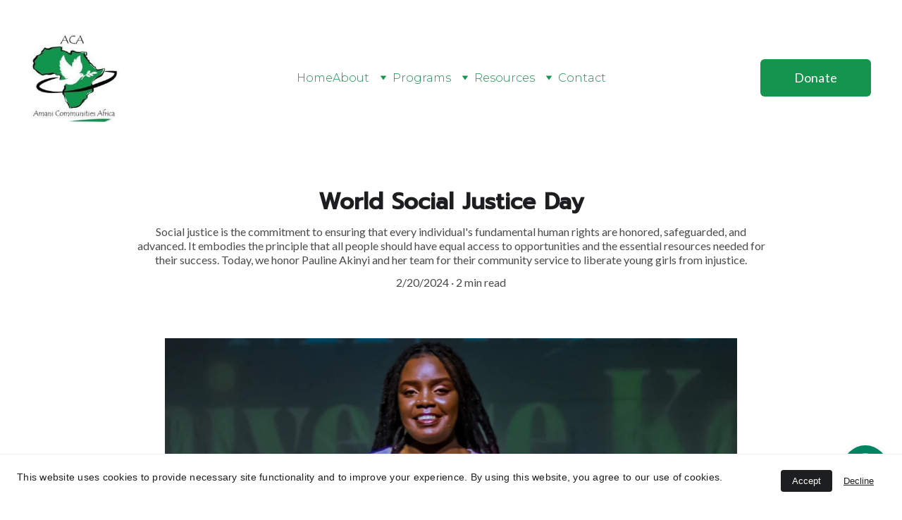

--- FILE ---
content_type: text/html
request_url: https://www.acafrica.or.ke/world-social-justice-day
body_size: 27606
content:
<!DOCTYPE html><html lang="en"> <head><meta charset="utf-8"><meta name="viewport" content="width=device-width, initial-scale=1.0"><meta name="generator" content="Hostinger Website Builder"><script type="application/ld+json">{"@context":"https://schema.org/","name":"World Social Justice Day","url":"https://www.acafrica.or.ke/world-social-justice-day","description":"Social justice is the commitment to ensuring that every individual's fundamental human rights are honored, safeguarded, and advanced. It embodies the principle that all people should have equal access to opportunities and the essential resources needed for their success. Today, we honor Pauline Akinyi and her team for their community service to liberate young girls from injustice.","image":"https://cdn.zyrosite.com/cdn-cgi/image/format=auto,w=1440,h=756,fit=crop,f=jpeg/cdn-builder-placeholders/blog/blog-placeholder-2.png","inLanguage":"en","@type":"Article","author":{"@type":"Organization","name":"Amani Communities Africa"},"datePublished":"2024-02-20T07:42:54.624Z","dateModified":"2024-02-20T07:42:54.624Z","timeRequired":"PT2M"}</script><!--[--><link rel="preconnect" href="https://assets.zyrosite.com"><!----><!----><!----><!----><!--[--><link rel="alternate" hreflang="x-default" href="https://www.acafrica.or.ke/world-social-justice-day"><!--]--><link href="https://cdn.zyrosite.com/u1/google-fonts/font-faces?family=Prompt:wght@400;500&amp;family=Lato:wght@400;700&amp;family=Montserrat:wght@300;400;500;700&amp;family=Poppins:wght@300;400;500;700&amp;family=Noto+Sans:wght@400;700&amp;family=Roboto:wght@400&amp;display=swap" rel="preconnect" crossorigin="true"><link href="https://cdn.zyrosite.com/u1/google-fonts/font-faces?family=Prompt:wght@400;500&amp;family=Lato:wght@400;700&amp;family=Montserrat:wght@300;400;500;700&amp;family=Poppins:wght@300;400;500;700&amp;family=Noto+Sans:wght@400;700&amp;family=Roboto:wght@400&amp;display=swap" rel="preload" as="style"><link href="https://cdn.zyrosite.com/u1/google-fonts/font-faces?family=Prompt:wght@400;500&amp;family=Lato:wght@400;700&amp;family=Montserrat:wght@300;400;500;700&amp;family=Poppins:wght@300;400;500;700&amp;family=Noto+Sans:wght@400;700&amp;family=Roboto:wght@400&amp;display=swap" rel="stylesheet" referrerpolicy="no-referrer"><title>World Social Justice Day | Amani Communities Africa</title><meta name="description" content="Social justice is the commitment to ensuring that every individual&#39;s fundamental human rights are honored, safeguarded, and advanced. It embodies the principle that all people should have equal access to opportunities and the essential resources needed for their success. Today, we honor Pauline Akinyi and her team for their community service to liberate young girls from injustice."><link rel="icon" size="16x16" href="https://assets.zyrosite.com/cdn-cgi/image/format=auto,w=16,h=16,fit=crop,f=png/mv0xPbZ1yLF19qwM/aca-logo-dWxMLQkLoli0NgwP.jpeg"><link rel="icon" size="32x32" href="https://assets.zyrosite.com/cdn-cgi/image/format=auto,w=32,h=32,fit=crop,f=png/mv0xPbZ1yLF19qwM/aca-logo-dWxMLQkLoli0NgwP.jpeg"><link rel="icon" size="192x192" href="https://assets.zyrosite.com/cdn-cgi/image/format=auto,w=192,h=192,fit=crop,f=png/mv0xPbZ1yLF19qwM/aca-logo-dWxMLQkLoli0NgwP.jpeg"><link rel="apple-touch-icon" href="https://assets.zyrosite.com/cdn-cgi/image/format=auto,w=180,h=180,fit=crop,f=png/mv0xPbZ1yLF19qwM/aca-logo-dWxMLQkLoli0NgwP.jpeg"><meta content="https://www.acafrica.or.ke/world-social-justice-day" property="og:url"><link rel="canonical" href="https://www.acafrica.or.ke/world-social-justice-day"><meta content="World Social Justice Day | Amani Communities Africa" property="og:title"><meta name="twitter:title" content="World Social Justice Day | Amani Communities Africa"><meta content="website" property="og:type"><meta property="og:description" content="Social justice is the commitment to ensuring that every individual&#39;s fundamental human rights are honored, safeguarded, and advanced. It embodies the principle that all people should have equal access to opportunities and the essential resources needed for their success. Today, we honor Pauline Akinyi and her team for their community service to liberate young girls from injustice."><meta name="twitter:description" content="Social justice is the commitment to ensuring that every individual&#39;s fundamental human rights are honored, safeguarded, and advanced. It embodies the principle that all people should have equal access to opportunities and the essential resources needed for their success. Today, we honor Pauline Akinyi and her team for their community service to liberate young girls from injustice."><meta property="og:site_name" content="Amani Communities Africa"><!----><meta content="https://cdn.zyrosite.com/cdn-cgi/image/format=auto,w=1440,h=756,fit=crop,f=jpeg/cdn-builder-placeholders/blog/blog-placeholder-2.png" property="og:image"><meta content="https://cdn.zyrosite.com/cdn-cgi/image/format=auto,w=1440,h=756,fit=crop,f=jpeg/cdn-builder-placeholders/blog/blog-placeholder-2.png" name="twitter:image"><meta content="" property="og:image:alt"><meta content="" name="twitter:image:alt"><meta name="twitter:card" content="summary_large_image"><!----><!--]--><style></style><link rel="prefetch" href="https://assets.zyrosite.com/mv0xPbZ1yLF19qwM/traffic.txt"><script>(function(){const postDate = null;

			const currentDate = new Date().setHours(0, 0, 0, 0);
			const postPublishDate = new Date(postDate).setHours(0, 0, 0, 0);

			if (postPublishDate && currentDate < postPublishDate) {
				window.location.replace('/');
			}
		})();</script><link rel="stylesheet" href="/_astro-1769166813661/_slug_.Bf4wHZQU.css">
<style>:root{--color-meteorite-dark: #2f1c6a;--color-meteorite-dark-2: #1F1346;--color-meteorite: #8c85ff;--color-meteorite-light: #d5dfff;--color-primary-dark: #5025d1;--color-primary: #673de6;--color-primary-light: #ebe4ff;--color-primary-charts: #B39EF3;--color-danger-dark: #d63163;--color-danger: #fc5185;--color-danger-light: #ffe8ef;--color-danger-charts: #FEA8C2;--color-warning-dark: #fea419;--color-warning-dark-2: #9F6000;--color-warning-charts: #FFD28C;--color-warning: #ffcd35;--color-warning-light: #fff8e2;--color-success-dark: #008361;--color-success: #00b090;--color-success-light: #def4f0;--color-dark: #1d1e20;--color-gray-dark: #36344d;--color-gray: #727586;--color-gray-border: #dadce0;--color-gray-light: #f2f3f6;--color-light: #fff;--color-azure: #357df9;--color-azure-light: #e3ebf9;--color-azure-dark: #265ab2;--color-indigo: #6366F1;--color-neutral-200: #D8DAE0}.whats-app-bubble{position:fixed;right:20px;bottom:24px;z-index:19;display:flex;cursor:pointer;border-radius:100px;box-shadow:#00000026 0 4px 12px}#wtpQualitySign_fixedCSS,#wtpQualitySign_popupCSS{bottom:10px!important}#wtpQualitySign_fixedCSS{z-index:17!important}#wtpQualitySign_popupCSS{z-index:18!important}
</style></head> <body> <div> <style>astro-island,astro-slot,astro-static-slot{display:contents}</style><script>(()=>{var e=async t=>{await(await t())()};(self.Astro||(self.Astro={})).only=e;window.dispatchEvent(new Event("astro:only"));})();</script><script>(()=>{var A=Object.defineProperty;var g=(i,o,a)=>o in i?A(i,o,{enumerable:!0,configurable:!0,writable:!0,value:a}):i[o]=a;var d=(i,o,a)=>g(i,typeof o!="symbol"?o+"":o,a);{let i={0:t=>m(t),1:t=>a(t),2:t=>new RegExp(t),3:t=>new Date(t),4:t=>new Map(a(t)),5:t=>new Set(a(t)),6:t=>BigInt(t),7:t=>new URL(t),8:t=>new Uint8Array(t),9:t=>new Uint16Array(t),10:t=>new Uint32Array(t),11:t=>1/0*t},o=t=>{let[l,e]=t;return l in i?i[l](e):void 0},a=t=>t.map(o),m=t=>typeof t!="object"||t===null?t:Object.fromEntries(Object.entries(t).map(([l,e])=>[l,o(e)]));class y extends HTMLElement{constructor(){super(...arguments);d(this,"Component");d(this,"hydrator");d(this,"hydrate",async()=>{var b;if(!this.hydrator||!this.isConnected)return;let e=(b=this.parentElement)==null?void 0:b.closest("astro-island[ssr]");if(e){e.addEventListener("astro:hydrate",this.hydrate,{once:!0});return}let c=this.querySelectorAll("astro-slot"),n={},h=this.querySelectorAll("template[data-astro-template]");for(let r of h){let s=r.closest(this.tagName);s!=null&&s.isSameNode(this)&&(n[r.getAttribute("data-astro-template")||"default"]=r.innerHTML,r.remove())}for(let r of c){let s=r.closest(this.tagName);s!=null&&s.isSameNode(this)&&(n[r.getAttribute("name")||"default"]=r.innerHTML)}let p;try{p=this.hasAttribute("props")?m(JSON.parse(this.getAttribute("props"))):{}}catch(r){let s=this.getAttribute("component-url")||"<unknown>",v=this.getAttribute("component-export");throw v&&(s+=` (export ${v})`),console.error(`[hydrate] Error parsing props for component ${s}`,this.getAttribute("props"),r),r}let u;await this.hydrator(this)(this.Component,p,n,{client:this.getAttribute("client")}),this.removeAttribute("ssr"),this.dispatchEvent(new CustomEvent("astro:hydrate"))});d(this,"unmount",()=>{this.isConnected||this.dispatchEvent(new CustomEvent("astro:unmount"))})}disconnectedCallback(){document.removeEventListener("astro:after-swap",this.unmount),document.addEventListener("astro:after-swap",this.unmount,{once:!0})}connectedCallback(){if(!this.hasAttribute("await-children")||document.readyState==="interactive"||document.readyState==="complete")this.childrenConnectedCallback();else{let e=()=>{document.removeEventListener("DOMContentLoaded",e),c.disconnect(),this.childrenConnectedCallback()},c=new MutationObserver(()=>{var n;((n=this.lastChild)==null?void 0:n.nodeType)===Node.COMMENT_NODE&&this.lastChild.nodeValue==="astro:end"&&(this.lastChild.remove(),e())});c.observe(this,{childList:!0}),document.addEventListener("DOMContentLoaded",e)}}async childrenConnectedCallback(){let e=this.getAttribute("before-hydration-url");e&&await import(e),this.start()}async start(){let e=JSON.parse(this.getAttribute("opts")),c=this.getAttribute("client");if(Astro[c]===void 0){window.addEventListener(`astro:${c}`,()=>this.start(),{once:!0});return}try{await Astro[c](async()=>{let n=this.getAttribute("renderer-url"),[h,{default:p}]=await Promise.all([import(this.getAttribute("component-url")),n?import(n):()=>()=>{}]),u=this.getAttribute("component-export")||"default";if(!u.includes("."))this.Component=h[u];else{this.Component=h;for(let f of u.split("."))this.Component=this.Component[f]}return this.hydrator=p,this.hydrate},e,this)}catch(n){console.error(`[astro-island] Error hydrating ${this.getAttribute("component-url")}`,n)}}attributeChangedCallback(){this.hydrate()}}d(y,"observedAttributes",["props"]),customElements.get("astro-island")||customElements.define("astro-island",y)}})();</script><astro-island uid="2qd6nJ" component-url="/_astro-1769166813661/ClientHead.OlJAcfZ3.js" component-export="default" renderer-url="/_astro-1769166813661/client.D2pusNY7.js" props="{&quot;page-noindex&quot;:[0,false],&quot;canonical-url&quot;:[0,&quot;https://www.acafrica.or.ke/world-social-justice-day&quot;],&quot;site-meta&quot;:[0,{&quot;version&quot;:[0,197],&quot;template&quot;:[0,&quot;blankservicetemplate&quot;],&quot;metaTitle&quot;:[0,&quot;Amani Communities Africa&quot;],&quot;customMeta&quot;:[0,&quot;&lt;!-- Google tag (gtag.js) --&gt;\n&lt;script async src=\&quot;https://www.googletagmanager.com/gtag/js?id=G-42CV2YQ8JE\&quot;&gt;&lt;/script&gt;\n&lt;script&gt;\n  window.dataLayer = window.dataLayer || [];\n  function gtag(){dataLayer.push(arguments);}\n  gtag(&#39;js&#39;, new Date());\n\n  gtag(&#39;config&#39;, &#39;G-42CV2YQ8JE&#39;);\n&lt;/script&gt;&quot;],&quot;ogImageAlt&quot;:[0,&quot;&quot;],&quot;faviconPath&quot;:[0,&quot;aca-logo-dWxMLQkLoli0NgwP.jpeg&quot;],&quot;ogImagePath&quot;:[0,&quot;globe-AVLDxQylw0iNLx18.jpg&quot;],&quot;defaultLocale&quot;:[0,&quot;system&quot;],&quot;ecommerceType&quot;:[0,&quot;zyro&quot;],&quot;faviconOrigin&quot;:[0,&quot;assets&quot;],&quot;ogImageOrigin&quot;:[0,&quot;assets&quot;],&quot;whatsAppNumber&quot;:[0,&quot;254705793393&quot;],&quot;googleAnalytics&quot;:[0,&quot;G-42CV2YQ8JE&quot;],&quot;whatsAppMessage&quot;:[0,&quot;&quot;],&quot;ecommerceStoreId&quot;:[0,&quot;store_01HGT3YXSP7R23TZ1KEAGARQBD&quot;],&quot;customBodyElements&quot;:[0,&quot;&lt;script async src=\&quot;https://www.googletagmanager.com/gtag/js?id=G-42CV2YQ8JE\&quot;&gt;&lt;/script&gt;&lt;script&gt;\n  window.dataLayer = window.dataLayer || [];\n  function gtag(){dataLayer.push(arguments);}\n  gtag(&#39;js&#39;, new Date());\n\n  gtag(&#39;config&#39;, &#39;G-42CV2YQ8JE&#39;);\n&lt;/script&gt;&quot;],&quot;customHeadElements&quot;:[0,&quot;&quot;],&quot;isCookieBarEnabled&quot;:[0,true],&quot;typographyStylesId&quot;:[0,&quot;acacia&quot;],&quot;isPrivateModeActive&quot;:[0,false],&quot;demoEcommerceStoreId&quot;:[0,&quot;demo_01G0E9P2R0CFTNBWEEFCEV8EG5&quot;],&quot;shouldAddWWWPrefixToDomain&quot;:[0,true],&quot;isExistingStoreWithDynamicTemplate&quot;:[0,true]}],&quot;domain&quot;:[0,&quot;www.acafrica.or.ke&quot;]}" ssr client="only" opts="{&quot;name&quot;:&quot;ClientHead&quot;,&quot;value&quot;:&quot;vue&quot;}"></astro-island> <script>(()=>{var e=async t=>{await(await t())()};(self.Astro||(self.Astro={})).load=e;window.dispatchEvent(new Event("astro:load"));})();</script><astro-island uid="v4Tvt" prefix="s1" component-url="/_astro-1769166813661/Page.CsjGx-p1.js" component-export="default" renderer-url="/_astro-1769166813661/client.D2pusNY7.js" props="{&quot;pageData&quot;:[0,{&quot;pages&quot;:[0,{&quot;home&quot;:[0,{&quot;meta&quot;:[0,{&quot;title&quot;:[0,&quot;ACA - Mediation Training Centre &quot;],&quot;keywords&quot;:[1,[[0,&quot;Peace and Environment&quot;],[0,&quot;Africa Peace and Environment Summit&quot;],[0,&quot;Mediation&quot;]]],&quot;description&quot;:[0,&quot;ACA is a leading mediation training centre in Nairobi, Kenya and East Africa. Join us to experience and practice peace through our tri-pronged approach to peace - intra, inter, and community. Empower yourself and others for sustainable peace.&quot;],&quot;focusKeyword&quot;:[0,&quot;Peace and Environment&quot;]}],&quot;name&quot;:[0,&quot;Home&quot;],&quot;slug&quot;:[0,&quot;&quot;],&quot;type&quot;:[0,&quot;default&quot;],&quot;blocks&quot;:[1,[[0,&quot;zaWSqh&quot;],[0,&quot;dlfOqJh1EA&quot;],[0,&quot;zCFugA&quot;],[0,&quot;zGEPRU&quot;],[0,&quot;zVDOEn&quot;],[0,&quot;zEDY75&quot;],[0,&quot;zo0GS0&quot;],[0,&quot;zHzMEK&quot;],[0,&quot;zWrfxo&quot;],[0,&quot;zqgYOx&quot;],[0,&quot;zmSwVc&quot;]]],&quot;hiddenSlots&quot;:[1,[]]}],&quot;z0bkJy&quot;:[0,{&quot;meta&quot;:[0,{&quot;noindex&quot;:[0,false],&quot;password&quot;:[0,&quot;&quot;],&quot;ogImageAlt&quot;:[0,&quot;&quot;],&quot;passwordDesign&quot;:[0,&quot;default&quot;],&quot;passwordBackText&quot;:[0,&quot;Back to&quot;],&quot;passwordButtonText&quot;:[0,&quot;Enter&quot;],&quot;passwordHeadingText&quot;:[0,&quot;Guest area&quot;],&quot;passwordSubheadingText&quot;:[0,&quot;Please enter the password to access the page&quot;],&quot;passwordPlaceholderText&quot;:[0,&quot;Type password&quot;]}],&quot;name&quot;:[0,&quot;Summit Venue&quot;],&quot;slug&quot;:[0,&quot;summit-venue&quot;],&quot;type&quot;:[0,&quot;default&quot;],&quot;blocks&quot;:[1,[[0,&quot;zNLn8y&quot;]]],&quot;hiddenSlots&quot;:[1,[]]}],&quot;z3YnSQ&quot;:[0,{&quot;meta&quot;:[0,{&quot;noindex&quot;:[0,false],&quot;password&quot;:[0,&quot;&quot;],&quot;ogImageAlt&quot;:[0,&quot;&quot;],&quot;passwordDesign&quot;:[0,&quot;default&quot;],&quot;passwordBackText&quot;:[0,&quot;Back to&quot;],&quot;passwordButtonText&quot;:[0,&quot;Enter&quot;],&quot;passwordHeadingText&quot;:[0,&quot;Guest area&quot;],&quot;passwordSubheadingText&quot;:[0,&quot;Please enter the password to access the page&quot;],&quot;passwordPlaceholderText&quot;:[0,&quot;Type password&quot;]}],&quot;name&quot;:[0,&quot;Pay for APES YOUTH&quot;],&quot;slug&quot;:[0,&quot;pay-for-apes-youth&quot;],&quot;type&quot;:[0,&quot;default&quot;],&quot;blocks&quot;:[1,[[0,&quot;zg650M&quot;]]],&quot;hiddenSlots&quot;:[1,[]]}],&quot;z3uqMr&quot;:[0,{&quot;meta&quot;:[0,{&quot;noindex&quot;:[0,false],&quot;password&quot;:[0,&quot;&quot;],&quot;ogImageAlt&quot;:[0,&quot;&quot;],&quot;passwordDesign&quot;:[0,&quot;default&quot;],&quot;passwordBackText&quot;:[0,&quot;Back to&quot;],&quot;passwordButtonText&quot;:[0,&quot;Enter&quot;],&quot;passwordHeadingText&quot;:[0,&quot;Guest area&quot;],&quot;passwordSubheadingText&quot;:[0,&quot;Please enter the password to access the page&quot;],&quot;passwordPlaceholderText&quot;:[0,&quot;Type password&quot;]}],&quot;name&quot;:[0,&quot;Sign Up for APES Wellness Hike&quot;],&quot;slug&quot;:[0,&quot;sign-up-for-apes-wellness-hike&quot;],&quot;type&quot;:[0,&quot;default&quot;],&quot;blocks&quot;:[1,[[0,&quot;zCAzmt&quot;]]],&quot;hiddenSlots&quot;:[1,[]]}],&quot;z78Eq3&quot;:[0,{&quot;meta&quot;:[0,{&quot;noindex&quot;:[0,false],&quot;password&quot;:[0,&quot;&quot;],&quot;ogImageAlt&quot;:[0,&quot;&quot;],&quot;ogImagePath&quot;:[0,null],&quot;ogImageOrigin&quot;:[0,null],&quot;passwordDesign&quot;:[0,&quot;default&quot;],&quot;passwordBackText&quot;:[0,&quot;Back to&quot;],&quot;passwordButtonText&quot;:[0,&quot;Enter&quot;],&quot;passwordHeadingText&quot;:[0,&quot;Guest area&quot;],&quot;passwordSubheadingText&quot;:[0,&quot;Please enter the password to access the page&quot;],&quot;passwordPlaceholderText&quot;:[0,&quot;Type password&quot;]}],&quot;name&quot;:[0,&quot;Reports&quot;],&quot;slug&quot;:[0,&quot;reports&quot;],&quot;type&quot;:[0,&quot;default&quot;],&quot;blocks&quot;:[1,[[0,&quot;zsCvDX&quot;]]],&quot;hiddenSlots&quot;:[1,[]]}],&quot;z7JPvd&quot;:[0,{&quot;meta&quot;:[0,{&quot;noindex&quot;:[0,false],&quot;password&quot;:[0,&quot;&quot;],&quot;ogImageAlt&quot;:[0,&quot;&quot;],&quot;passwordDesign&quot;:[0,&quot;default&quot;],&quot;passwordBackText&quot;:[0,&quot;Back to&quot;],&quot;passwordButtonText&quot;:[0,&quot;Enter&quot;],&quot;passwordHeadingText&quot;:[0,&quot;Guest area&quot;],&quot;passwordSubheadingText&quot;:[0,&quot;Please enter the password to access the page&quot;],&quot;passwordPlaceholderText&quot;:[0,&quot;Type password&quot;]}],&quot;name&quot;:[0,&quot;Delegate Paybill&quot;],&quot;slug&quot;:[0,&quot;delegate-paybill&quot;],&quot;type&quot;:[0,&quot;default&quot;],&quot;blocks&quot;:[1,[[0,&quot;zlEnNc&quot;]]],&quot;hiddenSlots&quot;:[1,[]]}],&quot;z8uqM2&quot;:[0,{&quot;meta&quot;:[0,{&quot;noindex&quot;:[0,false],&quot;password&quot;:[0,&quot;&quot;],&quot;ogImageAlt&quot;:[0,&quot;&quot;],&quot;ogImagePath&quot;:[0,null],&quot;ogImageOrigin&quot;:[0,null],&quot;passwordDesign&quot;:[0,&quot;default&quot;],&quot;passwordBackText&quot;:[0,&quot;Back to&quot;],&quot;passwordButtonText&quot;:[0,&quot;Enter&quot;],&quot;passwordHeadingText&quot;:[0,&quot;Guest area&quot;],&quot;passwordSubheadingText&quot;:[0,&quot;Please enter the password to access the page&quot;],&quot;passwordPlaceholderText&quot;:[0,&quot;Type password&quot;]}],&quot;name&quot;:[0,&quot;Our Team&quot;],&quot;slug&quot;:[0,&quot;our-team&quot;],&quot;type&quot;:[0,&quot;default&quot;],&quot;blocks&quot;:[1,[[0,&quot;zOPycv&quot;],[0,&quot;zvwZWF&quot;],[0,&quot;zrYfvB&quot;],[0,&quot;zryCRw&quot;],[0,&quot;z7e758&quot;],[0,&quot;zg53n1&quot;],[0,&quot;zHnAv3&quot;],[0,&quot;zCmjMd&quot;]]],&quot;hiddenSlots&quot;:[1,[]]}],&quot;z9ajlx&quot;:[0,{&quot;meta&quot;:[0,{&quot;noindex&quot;:[0,false],&quot;password&quot;:[0,&quot;&quot;],&quot;ogImageAlt&quot;:[0,&quot;&quot;],&quot;passwordDesign&quot;:[0,&quot;default&quot;],&quot;passwordBackText&quot;:[0,&quot;Back to&quot;],&quot;passwordButtonText&quot;:[0,&quot;Enter&quot;],&quot;passwordHeadingText&quot;:[0,&quot;Guest area&quot;],&quot;passwordSubheadingText&quot;:[0,&quot;Please enter the password to access the page&quot;],&quot;passwordPlaceholderText&quot;:[0,&quot;Type password&quot;]}],&quot;name&quot;:[0,&quot;Exhibitors Paybill Copy&quot;],&quot;slug&quot;:[0,&quot;exhibitors-paybill-copy&quot;],&quot;type&quot;:[0,&quot;default&quot;],&quot;blocks&quot;:[1,[[0,&quot;zj8Ty4&quot;]]],&quot;hiddenSlots&quot;:[1,[]]}],&quot;z9qESr&quot;:[0,{&quot;meta&quot;:[0,{&quot;noindex&quot;:[0,false],&quot;password&quot;:[0,&quot;&quot;],&quot;ogImageAlt&quot;:[0,&quot;&quot;],&quot;passwordDesign&quot;:[0,&quot;default&quot;],&quot;passwordBackText&quot;:[0,&quot;Back to&quot;],&quot;passwordButtonText&quot;:[0,&quot;Enter&quot;],&quot;passwordHeadingText&quot;:[0,&quot;Guest area&quot;],&quot;passwordSubheadingText&quot;:[0,&quot;Please enter the password to access the page&quot;],&quot;passwordPlaceholderText&quot;:[0,&quot;Type password&quot;]}],&quot;name&quot;:[0,&quot;Past Programs&quot;],&quot;slug&quot;:[0,&quot;past-programs&quot;],&quot;type&quot;:[0,&quot;default&quot;],&quot;blocks&quot;:[1,[[0,&quot;z6QoAV&quot;],[0,&quot;zy51fH&quot;]]],&quot;hiddenSlots&quot;:[1,[]]}],&quot;zCHe1K&quot;:[0,{&quot;meta&quot;:[0,{&quot;noindex&quot;:[0,false],&quot;password&quot;:[0,&quot;&quot;],&quot;ogImageAlt&quot;:[0,&quot;&quot;],&quot;ogImagePath&quot;:[0,null],&quot;ogImageOrigin&quot;:[0,null],&quot;passwordDesign&quot;:[0,&quot;default&quot;],&quot;passwordBackText&quot;:[0,&quot;Back to&quot;],&quot;passwordButtonText&quot;:[0,&quot;Enter&quot;],&quot;passwordHeadingText&quot;:[0,&quot;Guest area&quot;],&quot;passwordSubheadingText&quot;:[0,&quot;Please enter the password to access the page&quot;],&quot;passwordPlaceholderText&quot;:[0,&quot;Type password&quot;]}],&quot;name&quot;:[0,&quot;Community&quot;],&quot;slug&quot;:[0,&quot;community&quot;],&quot;type&quot;:[0,&quot;default&quot;],&quot;blocks&quot;:[1,[[0,&quot;zdNWXv&quot;],[0,&quot;zTjsdY&quot;]]],&quot;hiddenSlots&quot;:[1,[]]}],&quot;zCdkus&quot;:[0,{&quot;meta&quot;:[0,{&quot;noindex&quot;:[0,false],&quot;password&quot;:[0,&quot;&quot;],&quot;ogImageAlt&quot;:[0,&quot;&quot;],&quot;passwordDesign&quot;:[0,&quot;default&quot;],&quot;passwordBackText&quot;:[0,&quot;Back to&quot;],&quot;passwordButtonText&quot;:[0,&quot;Enter&quot;],&quot;passwordHeadingText&quot;:[0,&quot;Guest area&quot;],&quot;passwordSubheadingText&quot;:[0,&quot;Please enter the password to access the page&quot;],&quot;passwordPlaceholderText&quot;:[0,&quot;Type password&quot;]}],&quot;name&quot;:[0,&quot;Pay for APES WOMENS&quot;],&quot;slug&quot;:[0,&quot;pay-for-apes-womens&quot;],&quot;type&quot;:[0,&quot;default&quot;],&quot;blocks&quot;:[1,[[0,&quot;zs9MHJ&quot;]]],&quot;hiddenSlots&quot;:[1,[]]}],&quot;zHDUsy&quot;:[0,{&quot;meta&quot;:[0,{&quot;noindex&quot;:[0,false],&quot;password&quot;:[0,&quot;&quot;],&quot;ogImageAlt&quot;:[0,&quot;&quot;],&quot;ogImagePath&quot;:[0,null],&quot;ogImageOrigin&quot;:[0,null],&quot;passwordDesign&quot;:[0,&quot;default&quot;],&quot;passwordBackText&quot;:[0,&quot;Back to&quot;],&quot;passwordButtonText&quot;:[0,&quot;Enter&quot;],&quot;passwordHeadingText&quot;:[0,&quot;Guest area&quot;],&quot;passwordSubheadingText&quot;:[0,&quot;Please enter the password to access the page&quot;],&quot;passwordPlaceholderText&quot;:[0,&quot;Type password&quot;]}],&quot;name&quot;:[0,&quot;Intra-peace&quot;],&quot;slug&quot;:[0,&quot;intra-peace&quot;],&quot;type&quot;:[0,&quot;default&quot;],&quot;blocks&quot;:[1,[[0,&quot;zKyOny&quot;],[0,&quot;zNbSvD&quot;],[0,&quot;zNJNVA&quot;],[0,&quot;z-wzk6&quot;]]],&quot;hiddenSlots&quot;:[1,[]]}],&quot;zI2pV4&quot;:[0,{&quot;date&quot;:[0,&quot;2024-02-20T07:42:54.624Z&quot;],&quot;meta&quot;:[0,{&quot;title&quot;:[0,&quot;World Social Justice Day&quot;],&quot;ogImageAlt&quot;:[0,&quot;&quot;],&quot;description&quot;:[0,&quot;Social justice is the commitment to ensuring that every individual&#39;s fundamental human rights are honored, safeguarded, and advanced. It embodies the principle that all people should have equal access to opportunities and the essential resources needed for their success. Today, we honor Pauline Akinyi and her team for their community service to liberate young girls from injustice.&quot;],&quot;ogImagePath&quot;:[0,&quot;https://cdn.zyrosite.com/cdn-builder-placeholders/blog/blog-placeholder-2.png&quot;],&quot;ogImageOrigin&quot;:[0,&quot;other&quot;]}],&quot;name&quot;:[0,&quot;World Social Justice Day&quot;],&quot;slug&quot;:[0,&quot;world-social-justice-day&quot;],&quot;type&quot;:[0,&quot;blog&quot;],&quot;blocks&quot;:[1,[[0,&quot;zMr7vc&quot;],[0,&quot;z6w0Vn&quot;]]],&quot;isDraft&quot;:[0,false],&quot;categories&quot;:[1,[]],&quot;hiddenSlots&quot;:[1,[]],&quot;coverImageAlt&quot;:[0,&quot;&quot;],&quot;minutesToRead&quot;:[0,&quot;2&quot;],&quot;coverImagePath&quot;:[0,&quot;https://cdn.zyrosite.com/cdn-builder-placeholders/blog/blog-placeholder-2.png&quot;],&quot;coverImageOrigin&quot;:[0,&quot;other&quot;]}],&quot;zLUDmB&quot;:[0,{&quot;meta&quot;:[0,{&quot;noindex&quot;:[0,false],&quot;password&quot;:[0,&quot;&quot;],&quot;ogImageAlt&quot;:[0,&quot;&quot;],&quot;passwordDesign&quot;:[0,&quot;default&quot;],&quot;passwordBackText&quot;:[0,&quot;Back to&quot;],&quot;passwordButtonText&quot;:[0,&quot;Enter&quot;],&quot;passwordHeadingText&quot;:[0,&quot;Guest area&quot;],&quot;passwordSubheadingText&quot;:[0,&quot;Please enter the password to access the page&quot;],&quot;passwordPlaceholderText&quot;:[0,&quot;Type password&quot;]}],&quot;name&quot;:[0,&quot;Visa Application&quot;],&quot;slug&quot;:[0,&quot;visa-application&quot;],&quot;type&quot;:[0,&quot;default&quot;],&quot;blocks&quot;:[1,[[0,&quot;z-lJlr&quot;]]],&quot;hiddenSlots&quot;:[1,[]]}],&quot;zNY5sb&quot;:[0,{&quot;meta&quot;:[0,{&quot;noindex&quot;:[0,false],&quot;password&quot;:[0,&quot;&quot;],&quot;ogImageAlt&quot;:[0,&quot;&quot;],&quot;passwordDesign&quot;:[0,&quot;default&quot;],&quot;passwordBackText&quot;:[0,&quot;Back to&quot;],&quot;passwordButtonText&quot;:[0,&quot;Enter&quot;],&quot;passwordHeadingText&quot;:[0,&quot;Guest area&quot;],&quot;passwordSubheadingText&quot;:[0,&quot;Please enter the password to access the page&quot;],&quot;passwordPlaceholderText&quot;:[0,&quot;Type password&quot;]}],&quot;name&quot;:[0,&quot;News 5&quot;],&quot;slug&quot;:[0,&quot;news-5&quot;],&quot;type&quot;:[0,&quot;default&quot;],&quot;blocks&quot;:[1,[[0,&quot;zRU2qY&quot;]]],&quot;hiddenSlots&quot;:[1,[]]}],&quot;zNpfZC&quot;:[0,{&quot;meta&quot;:[0,{&quot;noindex&quot;:[0,false],&quot;password&quot;:[0,&quot;&quot;],&quot;ogImageAlt&quot;:[0,&quot;&quot;],&quot;passwordDesign&quot;:[0,&quot;default&quot;],&quot;passwordBackText&quot;:[0,&quot;Back to&quot;],&quot;passwordButtonText&quot;:[0,&quot;Enter&quot;],&quot;passwordHeadingText&quot;:[0,&quot;Guest area&quot;],&quot;passwordSubheadingText&quot;:[0,&quot;Please enter the password to access the page&quot;],&quot;passwordPlaceholderText&quot;:[0,&quot;Type password&quot;]}],&quot;name&quot;:[0,&quot;Newsletters 2025&quot;],&quot;slug&quot;:[0,&quot;newsletters-2025&quot;],&quot;type&quot;:[0,&quot;default&quot;],&quot;blocks&quot;:[1,[[0,&quot;zLFOho&quot;]]]}],&quot;zSTqs0&quot;:[0,{&quot;meta&quot;:[0,{&quot;noindex&quot;:[0,false],&quot;password&quot;:[0,&quot;&quot;],&quot;ogImageAlt&quot;:[0,&quot;&quot;],&quot;passwordDesign&quot;:[0,&quot;default&quot;],&quot;passwordBackText&quot;:[0,&quot;Back to&quot;],&quot;passwordButtonText&quot;:[0,&quot;Enter&quot;],&quot;passwordHeadingText&quot;:[0,&quot;Guest area&quot;],&quot;passwordSubheadingText&quot;:[0,&quot;Please enter the password to access the page&quot;],&quot;passwordPlaceholderText&quot;:[0,&quot;Type password&quot;]}],&quot;name&quot;:[0,&quot;Exhibitors Page&quot;],&quot;slug&quot;:[0,&quot;exhibitors-page&quot;],&quot;type&quot;:[0,&quot;default&quot;],&quot;blocks&quot;:[1,[[0,&quot;zTUQGY&quot;]]],&quot;hiddenSlots&quot;:[1,[]]}],&quot;zSb_iL&quot;:[0,{&quot;meta&quot;:[0,{&quot;noindex&quot;:[0,false],&quot;password&quot;:[0,&quot;&quot;],&quot;ogImageAlt&quot;:[0,&quot;&quot;],&quot;ogImagePath&quot;:[0,null],&quot;ogImageOrigin&quot;:[0,null],&quot;passwordDesign&quot;:[0,&quot;default&quot;],&quot;passwordBackText&quot;:[0,&quot;Back to&quot;],&quot;passwordButtonText&quot;:[0,&quot;Enter&quot;],&quot;passwordHeadingText&quot;:[0,&quot;Guest area&quot;],&quot;passwordSubheadingText&quot;:[0,&quot;Please enter the password to access the page&quot;],&quot;passwordPlaceholderText&quot;:[0,&quot;Type password&quot;]}],&quot;name&quot;:[0,&quot;Inter-peace&quot;],&quot;slug&quot;:[0,&quot;inter-peace&quot;],&quot;type&quot;:[0,&quot;default&quot;],&quot;blocks&quot;:[1,[[0,&quot;zukbQO&quot;],[0,&quot;z3PxmT&quot;],[0,&quot;zOHC3N&quot;],[0,&quot;zD5WEJ&quot;]]],&quot;hiddenSlots&quot;:[1,[]]}],&quot;zT6gen&quot;:[0,{&quot;meta&quot;:[0,{&quot;noindex&quot;:[0,false],&quot;password&quot;:[0,&quot;&quot;],&quot;ogImageAlt&quot;:[0,&quot;&quot;],&quot;passwordDesign&quot;:[0,&quot;default&quot;],&quot;passwordBackText&quot;:[0,&quot;Back to&quot;],&quot;passwordButtonText&quot;:[0,&quot;Enter&quot;],&quot;passwordHeadingText&quot;:[0,&quot;Guest area&quot;],&quot;passwordSubheadingText&quot;:[0,&quot;Please enter the password to access the page&quot;],&quot;passwordPlaceholderText&quot;:[0,&quot;Type password&quot;]}],&quot;name&quot;:[0,&quot;News 1&quot;],&quot;slug&quot;:[0,&quot;news-1&quot;],&quot;type&quot;:[0,&quot;default&quot;],&quot;blocks&quot;:[1,[[0,&quot;z3QLQ9&quot;]]],&quot;hiddenSlots&quot;:[1,[]]}],&quot;zTY-us&quot;:[0,{&quot;meta&quot;:[0,{&quot;noindex&quot;:[0,false],&quot;password&quot;:[0,&quot;&quot;],&quot;ogImageAlt&quot;:[0,&quot;&quot;],&quot;passwordDesign&quot;:[0,&quot;default&quot;],&quot;passwordBackText&quot;:[0,&quot;Back to&quot;],&quot;passwordButtonText&quot;:[0,&quot;Enter&quot;],&quot;passwordHeadingText&quot;:[0,&quot;Guest area&quot;],&quot;passwordSubheadingText&quot;:[0,&quot;Please enter the password to access the page&quot;],&quot;passwordPlaceholderText&quot;:[0,&quot;Type password&quot;]}],&quot;name&quot;:[0,&quot;Virtual Conf. Paybill Copy&quot;],&quot;slug&quot;:[0,&quot;virtual-conf-paybill-copy&quot;],&quot;type&quot;:[0,&quot;default&quot;],&quot;blocks&quot;:[1,[[0,&quot;zmUxRI&quot;]]],&quot;hiddenSlots&quot;:[1,[]]}],&quot;zUvdnK&quot;:[0,{&quot;meta&quot;:[0,{&quot;noindex&quot;:[0,false],&quot;password&quot;:[0,&quot;&quot;],&quot;ogImageAlt&quot;:[0,&quot;&quot;],&quot;passwordDesign&quot;:[0,&quot;default&quot;],&quot;passwordBackText&quot;:[0,&quot;Back to&quot;],&quot;passwordButtonText&quot;:[0,&quot;Enter&quot;],&quot;passwordHeadingText&quot;:[0,&quot;Guest area&quot;],&quot;passwordSubheadingText&quot;:[0,&quot;Please enter the password to access the page&quot;],&quot;passwordPlaceholderText&quot;:[0,&quot;Type password&quot;]}],&quot;name&quot;:[0,&quot;Sign Up for APES Football Tournament&quot;],&quot;slug&quot;:[0,&quot;sign-up-for-apes-football-tournament&quot;],&quot;type&quot;:[0,&quot;default&quot;],&quot;blocks&quot;:[1,[[0,&quot;zF8xS0&quot;]]],&quot;hiddenSlots&quot;:[1,[]]}],&quot;zVeeqC&quot;:[0,{&quot;meta&quot;:[0,{&quot;noindex&quot;:[0,false],&quot;password&quot;:[0,&quot;&quot;],&quot;ogImageAlt&quot;:[0,&quot;&quot;],&quot;passwordDesign&quot;:[0,&quot;default&quot;],&quot;passwordBackText&quot;:[0,&quot;Back to&quot;],&quot;passwordButtonText&quot;:[0,&quot;Enter&quot;],&quot;passwordHeadingText&quot;:[0,&quot;Guest area&quot;],&quot;passwordSubheadingText&quot;:[0,&quot;Please enter the password to access the page&quot;],&quot;passwordPlaceholderText&quot;:[0,&quot;Type password&quot;]}],&quot;name&quot;:[0,&quot;More about Summit&quot;],&quot;slug&quot;:[0,&quot;more-about-summit&quot;],&quot;type&quot;:[0,&quot;default&quot;],&quot;blocks&quot;:[1,[[0,&quot;zRheGc&quot;],[0,&quot;zKqU5m&quot;]]],&quot;hiddenSlots&quot;:[1,[]]}],&quot;zX-yg5&quot;:[0,{&quot;meta&quot;:[0,{&quot;noindex&quot;:[0,false],&quot;password&quot;:[0,&quot;&quot;],&quot;ogImageAlt&quot;:[0,&quot;&quot;],&quot;passwordDesign&quot;:[0,&quot;default&quot;],&quot;passwordBackText&quot;:[0,&quot;Back to&quot;],&quot;passwordButtonText&quot;:[0,&quot;Enter&quot;],&quot;passwordHeadingText&quot;:[0,&quot;Guest area&quot;],&quot;passwordSubheadingText&quot;:[0,&quot;Please enter the password to access the page&quot;],&quot;passwordPlaceholderText&quot;:[0,&quot;Type password&quot;]}],&quot;name&quot;:[0,&quot;Sign Up&quot;],&quot;slug&quot;:[0,&quot;sign-up&quot;],&quot;type&quot;:[0,&quot;default&quot;],&quot;blocks&quot;:[1,[[0,&quot;zca5hO&quot;]]],&quot;hiddenSlots&quot;:[1,[]]}],&quot;zX9Y7-&quot;:[0,{&quot;meta&quot;:[0,{&quot;noindex&quot;:[0,false],&quot;password&quot;:[0,&quot;&quot;],&quot;ogImageAlt&quot;:[0,&quot;&quot;],&quot;passwordDesign&quot;:[0,&quot;default&quot;],&quot;passwordBackText&quot;:[0,&quot;Back to&quot;],&quot;passwordButtonText&quot;:[0,&quot;Enter&quot;],&quot;passwordHeadingText&quot;:[0,&quot;Guest area&quot;],&quot;passwordSubheadingText&quot;:[0,&quot;Please enter the password to access the page&quot;],&quot;passwordPlaceholderText&quot;:[0,&quot;Type password&quot;]}],&quot;name&quot;:[0,&quot;Pay for APES Wellness Hike&quot;],&quot;slug&quot;:[0,&quot;pay-for-apes-wellness-hike&quot;],&quot;type&quot;:[0,&quot;default&quot;],&quot;blocks&quot;:[1,[[0,&quot;z1RoRQ&quot;]]],&quot;hiddenSlots&quot;:[1,[]]}],&quot;zYJdRS&quot;:[0,{&quot;meta&quot;:[0,{&quot;noindex&quot;:[0,false],&quot;password&quot;:[0,&quot;&quot;],&quot;ogImageAlt&quot;:[0,&quot;&quot;],&quot;passwordDesign&quot;:[0,&quot;default&quot;],&quot;passwordBackText&quot;:[0,&quot;Back to&quot;],&quot;passwordButtonText&quot;:[0,&quot;Enter&quot;],&quot;passwordHeadingText&quot;:[0,&quot;Guest area&quot;],&quot;passwordSubheadingText&quot;:[0,&quot;Please enter the password to access the page&quot;],&quot;passwordPlaceholderText&quot;:[0,&quot;Type password&quot;]}],&quot;name&quot;:[0,&quot;News 2&quot;],&quot;slug&quot;:[0,&quot;news-2&quot;],&quot;type&quot;:[0,&quot;default&quot;],&quot;blocks&quot;:[1,[[0,&quot;zI7UGc&quot;]]],&quot;hiddenSlots&quot;:[1,[]]}],&quot;zYaewO&quot;:[0,{&quot;meta&quot;:[0,{&quot;noindex&quot;:[0,false],&quot;password&quot;:[0,&quot;&quot;],&quot;ogImageAlt&quot;:[0,&quot;&quot;],&quot;passwordDesign&quot;:[0,&quot;default&quot;],&quot;passwordBackText&quot;:[0,&quot;Back to&quot;],&quot;passwordButtonText&quot;:[0,&quot;Enter&quot;],&quot;passwordHeadingText&quot;:[0,&quot;Guest area&quot;],&quot;passwordSubheadingText&quot;:[0,&quot;Please enter the password to access the page&quot;],&quot;passwordPlaceholderText&quot;:[0,&quot;Type password&quot;]}],&quot;name&quot;:[0,&quot;Pay for APES Football Tournament&quot;],&quot;slug&quot;:[0,&quot;pay-for-apes-football-tournament&quot;],&quot;type&quot;:[0,&quot;default&quot;],&quot;blocks&quot;:[1,[[0,&quot;zviI92&quot;]]],&quot;hiddenSlots&quot;:[1,[]]}],&quot;zaXXrm&quot;:[0,{&quot;meta&quot;:[0,{&quot;title&quot;:[0,&quot;Africa Peace and Environment Summit 2024 - Linkages, Perspectives, Solutions&quot;],&quot;noindex&quot;:[0,false],&quot;keywords&quot;:[1,[[0,&quot;africa peace&quot;],[0,&quot;environment summit&quot;],[0,&quot;2024&quot;]]],&quot;password&quot;:[0,&quot;&quot;],&quot;ogImageAlt&quot;:[0,&quot;&quot;],&quot;description&quot;:[0,&quot;Join us at the Africa Peace and Environment Summit 2024 from August 12th to 16th as we explore linkages, perspectives, and solutions for Africa&#39;s people, planet, and peace.&quot;],&quot;focusKeyword&quot;:[0,&quot;africa peace&quot;],&quot;passwordDesign&quot;:[0,&quot;default&quot;],&quot;passwordBackText&quot;:[0,&quot;Back to&quot;],&quot;passwordButtonText&quot;:[0,&quot;Enter&quot;],&quot;passwordHeadingText&quot;:[0,&quot;Guest area&quot;],&quot;passwordSubheadingText&quot;:[0,&quot;Please enter the password to access the page&quot;],&quot;passwordPlaceholderText&quot;:[0,&quot;Type password&quot;]}],&quot;name&quot;:[0,&quot;APES 1 Highlights&quot;],&quot;slug&quot;:[0,&quot;httpssitesgooglecomviewafrica-peace-and-environment-suspsharing&quot;],&quot;type&quot;:[0,&quot;default&quot;],&quot;blocks&quot;:[1,[[0,&quot;zFPv_n&quot;],[0,&quot;zdm7Aj&quot;],[0,&quot;zNboRf&quot;],[0,&quot;z7ohE-&quot;],[0,&quot;zAVLRA&quot;],[0,&quot;zUXF0z&quot;]]],&quot;hiddenSlots&quot;:[1,[]]}],&quot;zbRKc2&quot;:[0,{&quot;meta&quot;:[0,{&quot;noindex&quot;:[0,false],&quot;password&quot;:[0,&quot;&quot;],&quot;ogImageAlt&quot;:[0,&quot;&quot;],&quot;passwordDesign&quot;:[0,&quot;default&quot;],&quot;passwordBackText&quot;:[0,&quot;Back to&quot;],&quot;passwordButtonText&quot;:[0,&quot;Enter&quot;],&quot;passwordHeadingText&quot;:[0,&quot;Guest area&quot;],&quot;passwordSubheadingText&quot;:[0,&quot;Please enter the password to access the page&quot;],&quot;passwordPlaceholderText&quot;:[0,&quot;Type password&quot;]}],&quot;name&quot;:[0,&quot;Newsletters 2024&quot;],&quot;slug&quot;:[0,&quot;newsletters-2024&quot;],&quot;type&quot;:[0,&quot;default&quot;],&quot;blocks&quot;:[1,[[0,&quot;zFRNJS&quot;],[0,&quot;zci8xh&quot;],[0,&quot;zNYvMA&quot;]]],&quot;hiddenSlots&quot;:[1,[]]}],&quot;zdBZAb&quot;:[0,{&quot;meta&quot;:[0,{&quot;noindex&quot;:[0,false],&quot;password&quot;:[0,&quot;&quot;],&quot;ogImageAlt&quot;:[0,&quot;&quot;],&quot;ogImagePath&quot;:[0,null],&quot;ogImageOrigin&quot;:[0,null],&quot;passwordDesign&quot;:[0,&quot;default&quot;],&quot;passwordBackText&quot;:[0,&quot;Back to&quot;],&quot;passwordButtonText&quot;:[0,&quot;Enter&quot;],&quot;passwordHeadingText&quot;:[0,&quot;Guest area&quot;],&quot;passwordSubheadingText&quot;:[0,&quot;Please enter the password to access the page&quot;],&quot;passwordPlaceholderText&quot;:[0,&quot;Type password&quot;]}],&quot;name&quot;:[0,&quot;About the centre&quot;],&quot;slug&quot;:[0,&quot;about-the-centre&quot;],&quot;type&quot;:[0,&quot;default&quot;],&quot;blocks&quot;:[1,[[0,&quot;z_PNsB&quot;],[0,&quot;zTlrLK&quot;]]],&quot;hiddenSlots&quot;:[1,[]]}],&quot;zeZuJy&quot;:[0,{&quot;meta&quot;:[0,{&quot;noindex&quot;:[0,false],&quot;password&quot;:[0,&quot;&quot;],&quot;ogImageAlt&quot;:[0,&quot;&quot;],&quot;passwordDesign&quot;:[0,&quot;default&quot;],&quot;passwordBackText&quot;:[0,&quot;Back to&quot;],&quot;passwordButtonText&quot;:[0,&quot;Enter&quot;],&quot;passwordHeadingText&quot;:[0,&quot;Guest area&quot;],&quot;passwordSubheadingText&quot;:[0,&quot;Please enter the password to access the page&quot;],&quot;passwordPlaceholderText&quot;:[0,&quot;Type password&quot;]}],&quot;name&quot;:[0,&quot;Sign Up for APES Youth Day&quot;],&quot;slug&quot;:[0,&quot;sign-up-for-apes-youth-day&quot;],&quot;type&quot;:[0,&quot;default&quot;],&quot;blocks&quot;:[1,[[0,&quot;z_Xmwt&quot;]]],&quot;hiddenSlots&quot;:[1,[]]}],&quot;zhsDOp&quot;:[0,{&quot;meta&quot;:[0,{&quot;noindex&quot;:[0,false],&quot;password&quot;:[0,&quot;&quot;],&quot;ogImageAlt&quot;:[0,&quot;&quot;],&quot;passwordDesign&quot;:[0,&quot;default&quot;],&quot;passwordBackText&quot;:[0,&quot;Back to&quot;],&quot;passwordButtonText&quot;:[0,&quot;Enter&quot;],&quot;passwordHeadingText&quot;:[0,&quot;Guest area&quot;],&quot;passwordSubheadingText&quot;:[0,&quot;Please enter the password to access the page&quot;],&quot;passwordPlaceholderText&quot;:[0,&quot;Type password&quot;]}],&quot;name&quot;:[0,&quot;Sign Up for APES Women&#39;s Day&quot;],&quot;slug&quot;:[0,&quot;sign-up-for-apes-womens-day&quot;],&quot;type&quot;:[0,&quot;default&quot;],&quot;blocks&quot;:[1,[[0,&quot;z8JRnP&quot;]]],&quot;hiddenSlots&quot;:[1,[]]}],&quot;zjA1rv&quot;:[0,{&quot;meta&quot;:[0,{&quot;noindex&quot;:[0,false],&quot;password&quot;:[0,&quot;&quot;],&quot;ogImageAlt&quot;:[0,&quot;&quot;],&quot;ogImagePath&quot;:[0,null],&quot;ogImageOrigin&quot;:[0,null],&quot;passwordDesign&quot;:[0,&quot;default&quot;],&quot;passwordBackText&quot;:[0,&quot;Back to&quot;],&quot;passwordButtonText&quot;:[0,&quot;Enter&quot;],&quot;passwordHeadingText&quot;:[0,&quot;Guest area&quot;],&quot;passwordSubheadingText&quot;:[0,&quot;Please enter the password to access the page&quot;],&quot;passwordPlaceholderText&quot;:[0,&quot;Type password&quot;]}],&quot;name&quot;:[0,&quot;Videos&quot;],&quot;slug&quot;:[0,&quot;videos&quot;],&quot;type&quot;:[0,&quot;default&quot;],&quot;blocks&quot;:[1,[[0,&quot;zzGpyM&quot;],[0,&quot;zktuJ9&quot;],[0,&quot;zwYJal&quot;]]],&quot;hiddenSlots&quot;:[1,[]]}],&quot;znGfAF&quot;:[0,{&quot;meta&quot;:[0,{&quot;noindex&quot;:[0,false],&quot;password&quot;:[0,&quot;&quot;],&quot;ogImageAlt&quot;:[0,&quot;&quot;],&quot;passwordDesign&quot;:[0,&quot;default&quot;],&quot;passwordBackText&quot;:[0,&quot;Back to&quot;],&quot;passwordButtonText&quot;:[0,&quot;Enter&quot;],&quot;passwordHeadingText&quot;:[0,&quot;Guest area&quot;],&quot;passwordSubheadingText&quot;:[0,&quot;Please enter the password to access the page&quot;],&quot;passwordPlaceholderText&quot;:[0,&quot;Type password&quot;]}],&quot;name&quot;:[0,&quot;Del. Group Paybill&quot;],&quot;slug&quot;:[0,&quot;del-group-paybill&quot;],&quot;type&quot;:[0,&quot;default&quot;],&quot;blocks&quot;:[1,[[0,&quot;zLlRgl&quot;]]],&quot;hiddenSlots&quot;:[1,[]]}],&quot;znWUe-&quot;:[0,{&quot;meta&quot;:[0,{&quot;noindex&quot;:[0,false],&quot;password&quot;:[0,&quot;&quot;],&quot;ogImageAlt&quot;:[0,&quot;&quot;],&quot;passwordDesign&quot;:[0,&quot;default&quot;],&quot;passwordBackText&quot;:[0,&quot;Back to&quot;],&quot;passwordButtonText&quot;:[0,&quot;Enter&quot;],&quot;passwordHeadingText&quot;:[0,&quot;Guest area&quot;],&quot;passwordSubheadingText&quot;:[0,&quot;Please enter the password to access the page&quot;],&quot;passwordPlaceholderText&quot;:[0,&quot;Type password&quot;]}],&quot;name&quot;:[0,&quot;Exhibitors Guidelines&quot;],&quot;slug&quot;:[0,&quot;exhibitors-guidelines&quot;],&quot;type&quot;:[0,&quot;default&quot;],&quot;blocks&quot;:[1,[[0,&quot;z4bAvA&quot;]]],&quot;hiddenSlots&quot;:[1,[]]}],&quot;zs-XA_&quot;:[0,{&quot;meta&quot;:[0,{&quot;noindex&quot;:[0,false],&quot;password&quot;:[0,&quot;&quot;],&quot;ogImageAlt&quot;:[0,&quot;&quot;],&quot;passwordDesign&quot;:[0,&quot;default&quot;],&quot;passwordBackText&quot;:[0,&quot;Back to&quot;],&quot;passwordButtonText&quot;:[0,&quot;Enter&quot;],&quot;passwordHeadingText&quot;:[0,&quot;Guest area&quot;],&quot;passwordSubheadingText&quot;:[0,&quot;Please enter the password to access the page&quot;],&quot;passwordPlaceholderText&quot;:[0,&quot;Type password&quot;]}],&quot;name&quot;:[0,&quot;News 4&quot;],&quot;slug&quot;:[0,&quot;news-4&quot;],&quot;type&quot;:[0,&quot;default&quot;],&quot;blocks&quot;:[1,[[0,&quot;zqkdFH&quot;]]],&quot;hiddenSlots&quot;:[1,[]]}],&quot;zv1-oY&quot;:[0,{&quot;meta&quot;:[0,{&quot;noindex&quot;:[0,false],&quot;password&quot;:[0,&quot;&quot;],&quot;ogImageAlt&quot;:[0,&quot;&quot;],&quot;passwordDesign&quot;:[0,&quot;default&quot;],&quot;passwordBackText&quot;:[0,&quot;Back to&quot;],&quot;passwordButtonText&quot;:[0,&quot;Enter&quot;],&quot;passwordHeadingText&quot;:[0,&quot;Guest area&quot;],&quot;passwordSubheadingText&quot;:[0,&quot;Please enter the password to access the page&quot;],&quot;passwordPlaceholderText&quot;:[0,&quot;Type password&quot;]}],&quot;name&quot;:[0,&quot;Student Paybill&quot;],&quot;slug&quot;:[0,&quot;student-paybill&quot;],&quot;type&quot;:[0,&quot;default&quot;],&quot;blocks&quot;:[1,[[0,&quot;zWXMDL&quot;]]],&quot;hiddenSlots&quot;:[1,[]]}],&quot;zvUseG&quot;:[0,{&quot;meta&quot;:[0,{&quot;noindex&quot;:[0,false],&quot;password&quot;:[0,&quot;&quot;],&quot;ogImageAlt&quot;:[0,&quot;&quot;],&quot;passwordDesign&quot;:[0,&quot;default&quot;],&quot;passwordBackText&quot;:[0,&quot;Back to&quot;],&quot;passwordButtonText&quot;:[0,&quot;Enter&quot;],&quot;passwordHeadingText&quot;:[0,&quot;Guest area&quot;],&quot;passwordSubheadingText&quot;:[0,&quot;Please enter the password to access the page&quot;],&quot;passwordPlaceholderText&quot;:[0,&quot;Type password&quot;]}],&quot;name&quot;:[0,&quot;News 3&quot;],&quot;slug&quot;:[0,&quot;news-3&quot;],&quot;type&quot;:[0,&quot;default&quot;],&quot;blocks&quot;:[1,[[0,&quot;zMwUvV&quot;]]],&quot;hiddenSlots&quot;:[1,[]]}],&quot;zyvyY4&quot;:[0,{&quot;meta&quot;:[0,{&quot;noindex&quot;:[0,false],&quot;password&quot;:[0,&quot;&quot;],&quot;ogImageAlt&quot;:[0,&quot;&quot;],&quot;passwordDesign&quot;:[0,&quot;default&quot;],&quot;passwordBackText&quot;:[0,&quot;Back to&quot;],&quot;passwordButtonText&quot;:[0,&quot;Enter&quot;],&quot;passwordHeadingText&quot;:[0,&quot;Guest area&quot;],&quot;passwordSubheadingText&quot;:[0,&quot;Please enter the password to access the page&quot;],&quot;passwordPlaceholderText&quot;:[0,&quot;Type password&quot;]}],&quot;name&quot;:[0,&quot;News&quot;],&quot;slug&quot;:[0,&quot;news&quot;],&quot;type&quot;:[0,&quot;default&quot;],&quot;blocks&quot;:[1,[[0,&quot;zBR6ZU&quot;]]],&quot;hiddenSlots&quot;:[1,[]]}],&quot;zzxV06&quot;:[0,{&quot;meta&quot;:[0,{&quot;noindex&quot;:[0,false],&quot;password&quot;:[0,&quot;&quot;],&quot;ogImageAlt&quot;:[0,&quot;&quot;],&quot;passwordDesign&quot;:[0,&quot;default&quot;],&quot;passwordBackText&quot;:[0,&quot;Back to&quot;],&quot;passwordButtonText&quot;:[0,&quot;Enter&quot;],&quot;passwordHeadingText&quot;:[0,&quot;Guest area&quot;],&quot;passwordSubheadingText&quot;:[0,&quot;Please enter the password to access the page&quot;],&quot;passwordPlaceholderText&quot;:[0,&quot;Type password&quot;]}],&quot;name&quot;:[0,&quot;Pay&quot;],&quot;slug&quot;:[0,&quot;pay&quot;],&quot;type&quot;:[0,&quot;default&quot;],&quot;blocks&quot;:[1,[[0,&quot;zckJRP&quot;]]],&quot;hiddenSlots&quot;:[1,[]]}],&quot;ai-f0zw0&quot;:[0,{&quot;meta&quot;:[0,{&quot;title&quot;:[0,&quot;Summit Program&quot;],&quot;noindex&quot;:[0,false],&quot;keywords&quot;:[1,[[0,&quot;Edit event program&quot;],[0,&quot;upcoming event&quot;],[0,&quot;program details&quot;]]],&quot;password&quot;:[0,&quot;&quot;],&quot;ogImageAlt&quot;:[0,&quot;&quot;],&quot;description&quot;:[0,&quot;Create a user-friendly page section for editing upcoming event program details easily.&quot;],&quot;focusKeyword&quot;:[0,&quot;program details&quot;],&quot;passwordDesign&quot;:[0,&quot;default&quot;],&quot;passwordBackText&quot;:[0,&quot;Back to&quot;],&quot;passwordButtonText&quot;:[0,&quot;Enter&quot;],&quot;passwordHeadingText&quot;:[0,&quot;Guest area&quot;],&quot;passwordSubheadingText&quot;:[0,&quot;Please enter the password to access the page&quot;],&quot;passwordPlaceholderText&quot;:[0,&quot;Type password&quot;]}],&quot;name&quot;:[0,&quot;Program&quot;],&quot;slug&quot;:[0,&quot;program&quot;],&quot;type&quot;:[0,&quot;default&quot;],&quot;blocks&quot;:[1,[[0,&quot;Fvbssi&quot;],[0,&quot;i2pVTm&quot;]]],&quot;hiddenSlots&quot;:[1,[]]}],&quot;Dl3R79bXy&quot;:[0,{&quot;meta&quot;:[0,{}],&quot;name&quot;:[0,&quot;Contact&quot;],&quot;slug&quot;:[0,&quot;contact&quot;],&quot;type&quot;:[0,&quot;default&quot;],&quot;blocks&quot;:[1,[[0,&quot;V0nbsCu-DJ&quot;]]],&quot;hiddenSlots&quot;:[1,[]]}],&quot;prod_01HGT3YXXR4CD9MDW3QC8Q2PZ7&quot;:[0,{&quot;name&quot;:[0,&quot;BLOSSOMING&quot;],&quot;type&quot;:[0,&quot;ecommerce-dynamic-product&quot;],&quot;blocks&quot;:[1,[[0,&quot;dynamic-product-block&quot;]]],&quot;productId&quot;:[0,&quot;prod_01HGT3YXXR4CD9MDW3QC8Q2PZ7&quot;],&quot;hiddenSlots&quot;:[1,[]],&quot;slug&quot;:[0,&quot;handmade-vase-sora1&quot;],&quot;meta&quot;:[0,{&quot;title&quot;:[0,&quot;BLOSSOMING&quot;],&quot;description&quot;:[0,&quot;The product description should talk about the product in a truthful yet flattering way. Remember to include information that the potential buyer would need, for example, details on sizing, color, a...&quot;],&quot;ogImagePath&quot;:[0,&quot;https://cdn.zyrosite.com/cdn-ecommerce/store_01HGT3YXSP7R23TZ1KEAGARQBD%2Fassets%2F1701684684770-1.jpg&quot;],&quot;ogImageOrigin&quot;:[0,&quot;other&quot;],&quot;ogImageAlt&quot;:[0,&quot;BLOSSOMING&quot;]}]}],&quot;prod_01HGT3YXXJM1G6FVDCH8A4QP8Z&quot;:[0,{&quot;name&quot;:[0,&quot;SCARS OF LIGHT AND WISDOM&quot;],&quot;type&quot;:[0,&quot;ecommerce-dynamic-product&quot;],&quot;blocks&quot;:[1,[[0,&quot;dynamic-product-block&quot;]]],&quot;productId&quot;:[0,&quot;prod_01HGT3YXXJM1G6FVDCH8A4QP8Z&quot;],&quot;hiddenSlots&quot;:[1,[]],&quot;slug&quot;:[0,&quot;handmade-vase-kaiyo1&quot;],&quot;meta&quot;:[0,{&quot;title&quot;:[0,&quot;SCARS OF LIGHT AND WISDOM&quot;],&quot;description&quot;:[0,&quot;The product description should talk about the product in a truthful yet flattering way. Remember to include information that the potential buyer would need, for example, details on sizing, color, a...&quot;],&quot;ogImagePath&quot;:[0,&quot;https://cdn.zyrosite.com/cdn-ecommerce/store_01HGT3YXSP7R23TZ1KEAGARQBD%2Fassets%2F1701685590401-1.jpg&quot;],&quot;ogImageOrigin&quot;:[0,&quot;other&quot;],&quot;ogImageAlt&quot;:[0,&quot;SCARS OF LIGHT AND WISDOM&quot;]}]}],&quot;prod_01HGT4DS2B6KGYKWG9RZN4ZZR9&quot;:[0,{&quot;name&quot;:[0,&quot;THE MAGIC OF MEDIATION&quot;],&quot;type&quot;:[0,&quot;ecommerce-dynamic-product&quot;],&quot;blocks&quot;:[1,[[0,&quot;dynamic-product-block&quot;]]],&quot;productId&quot;:[0,&quot;prod_01HGT4DS2B6KGYKWG9RZN4ZZR9&quot;],&quot;hiddenSlots&quot;:[1,[]],&quot;slug&quot;:[0,&quot;the-magic-of-mediation&quot;],&quot;meta&quot;:[0,{&quot;title&quot;:[0,&quot;THE MAGIC OF MEDIATION&quot;],&quot;description&quot;:[0,&quot;We are blessed to be living at such a time as now. The world over, there is a clear movement from adversarial and violent to nonviolent and collaborative resolution of conflicts. Governments and co...&quot;],&quot;ogImagePath&quot;:[0,&quot;https://cdn.zyrosite.com/cdn-ecommerce/store_01HGT3YXSP7R23TZ1KEAGARQBD%2Fassets%2F1701684660469-1.jpg&quot;],&quot;ogImageOrigin&quot;:[0,&quot;other&quot;],&quot;ogImageAlt&quot;:[0,&quot;THE MAGIC OF MEDIATION&quot;]}]}],&quot;prod_01HGT3YXXEJS70X1TNV7M2FBC8&quot;:[0,{&quot;name&quot;:[0,&quot;WOMAN REBORN&quot;],&quot;type&quot;:[0,&quot;ecommerce-dynamic-product&quot;],&quot;blocks&quot;:[1,[[0,&quot;dynamic-product-block&quot;]]],&quot;productId&quot;:[0,&quot;prod_01HGT3YXXEJS70X1TNV7M2FBC8&quot;],&quot;hiddenSlots&quot;:[1,[]],&quot;slug&quot;:[0,&quot;handmade-vase-yuugen1&quot;],&quot;meta&quot;:[0,{&quot;title&quot;:[0,&quot;WOMAN REBORN&quot;],&quot;description&quot;:[0,&quot;The product description should talk about the product in a truthful yet flattering way. Remember to include information that the potential buyer would need, for example, details on sizing, color, a...&quot;],&quot;ogImagePath&quot;:[0,&quot;https://cdn.zyrosite.com/cdn-ecommerce/store_01HGT3YXSP7R23TZ1KEAGARQBD%2Fassets%2F1701685155932-1.jpg&quot;],&quot;ogImageOrigin&quot;:[0,&quot;other&quot;],&quot;ogImageAlt&quot;:[0,&quot;WOMAN REBORN&quot;]}]}]}],&quot;blocks&quot;:[0,{&quot;header&quot;:[0,{&quot;slot&quot;:[0,&quot;header&quot;],&quot;type&quot;:[0,&quot;BlockNavigation&quot;],&quot;mobile&quot;:[0,{&quot;height&quot;:[0,160],&quot;logoHeight&quot;:[0,64]}],&quot;desktop&quot;:[0,{&quot;height&quot;:[0,221],&quot;logoHeight&quot;:[0,125]}],&quot;settings&quot;:[0,{&quot;styles&quot;:[0,{&quot;width&quot;:[0,&quot;1240px&quot;],&quot;padding&quot;:[0,&quot;48px 16px 48px 16px&quot;],&quot;logo-width&quot;:[0,&quot;125px&quot;],&quot;cartIconSize&quot;:[0,&quot;24px&quot;],&quot;link-spacing&quot;:[0,&quot;40px&quot;],&quot;m-logo-width&quot;:[0,&quot;64px&quot;],&quot;m-link-spacing&quot;:[0,&quot;24px&quot;],&quot;element-spacing&quot;:[0,&quot;40px&quot;],&quot;contrastBackgroundColor&quot;:[0,&quot;rgb(224, 224, 224)&quot;]}],&quot;cartText&quot;:[0,&quot;Shopping bag&quot;],&quot;isSticky&quot;:[0,true],&quot;showLogo&quot;:[0,true],&quot;headerLayout&quot;:[0,&quot;desktop-3&quot;],&quot;isCartVisible&quot;:[0,false],&quot;logoImagePath&quot;:[0,&quot;aca-logo-dWxMLQkLoli0NgwP.jpeg&quot;],&quot;mHeaderLayout&quot;:[0,&quot;mobile-1&quot;],&quot;logoImageOrigin&quot;:[0,&quot;assets&quot;],&quot;mobileLinksAlignment&quot;:[0,&quot;right&quot;]}],&quot;zindexes&quot;:[1,[[0,&quot;zCrFV8&quot;]]],&quot;background&quot;:[0,{&quot;color&quot;:[0,&quot;rgb(255, 255, 255)&quot;],&quot;current&quot;:[0,&quot;color&quot;],&quot;isTransparent&quot;:[0,false]}],&quot;components&quot;:[1,[[0,&quot;zCrFV8&quot;]]],&quot;fontFamily&quot;:[0,&quot;Montserrat&quot;],&quot;fontWeight&quot;:[0,300],&quot;logoAspectRatio&quot;:[0,1],&quot;navLinkTextColor&quot;:[0,&quot;rgb(20, 148, 76)&quot;],&quot;navLinkTextColorHover&quot;:[0,&quot;rgb(20, 148, 76)&quot;]}],&quot;z6w0Vn&quot;:[0,{&quot;type&quot;:[0,&quot;BlockLayout&quot;],&quot;mobile&quot;:[0,{&quot;minHeight&quot;:[0,140]}],&quot;desktop&quot;:[0,{&quot;minHeight&quot;:[0,1264]}],&quot;settings&quot;:[0,{&quot;styles&quot;:[0,{&quot;m-block-padding&quot;:[0,&quot;56px 16px&quot;]}]}],&quot;zindexes&quot;:[1,[[0,&quot;zeslBo&quot;],[0,&quot;z_Ibpr&quot;]]],&quot;background&quot;:[0,{&quot;color&quot;:[0,&quot;rgb(255, 255, 255)&quot;],&quot;current&quot;:[0,&quot;color&quot;]}],&quot;components&quot;:[1,[[0,&quot;zeslBo&quot;],[0,&quot;z_Ibpr&quot;]]]}],&quot;zMr7vc&quot;:[0,{&quot;type&quot;:[0,&quot;BlockBlogHeader&quot;],&quot;settings&quot;:[0,{&quot;styles&quot;:[0,{&quot;align&quot;:[0,&quot;flex-start&quot;],&quot;text-align&quot;:[0,&quot;center&quot;],&quot;block-padding&quot;:[0,&quot;45px 30px 45px 30px&quot;],&quot;content-width&quot;:[0,&quot;954px&quot;],&quot;m-block-padding&quot;:[0,&quot;16px 16px 16px 16px&quot;]}],&quot;shownItems&quot;:[0,{&quot;date&quot;:[0,true],&quot;avatar&quot;:[0,true],&quot;categories&quot;:[0,true],&quot;description&quot;:[0,true],&quot;minutesToRead&quot;:[0,true],&quot;authorFullName&quot;:[0,true]}]}],&quot;animation&quot;:[0,{&quot;name&quot;:[0,&quot;slide&quot;],&quot;type&quot;:[0,&quot;global&quot;]}],&quot;background&quot;:[0,{&quot;color&quot;:[0,&quot;rgb(255, 255, 255)&quot;],&quot;current&quot;:[0,&quot;color&quot;]}],&quot;components&quot;:[1,[]]}],&quot;9GHnpXSoTv&quot;:[0,{&quot;slot&quot;:[0,&quot;footer&quot;],&quot;type&quot;:[0,&quot;BlockLayout&quot;],&quot;mobile&quot;:[0,{&quot;minHeight&quot;:[0,600]}],&quot;desktop&quot;:[0,{&quot;minHeight&quot;:[0,309]}],&quot;settings&quot;:[0,{&quot;styles&quot;:[0,{&quot;cols&quot;:[0,&quot;12&quot;],&quot;rows&quot;:[0,6],&quot;width&quot;:[0,&quot;1224px&quot;],&quot;m-rows&quot;:[0,&quot;1&quot;],&quot;col-gap&quot;:[0,&quot;24px&quot;],&quot;row-gap&quot;:[0,&quot;16px&quot;],&quot;row-size&quot;:[0,&quot;48px&quot;],&quot;column-gap&quot;:[0,&quot;24px&quot;],&quot;block-padding&quot;:[0,&quot;16px 0 16px 0&quot;],&quot;m-block-padding&quot;:[0,&quot;64px 16px 40px 16px&quot;],&quot;oldContentWidth&quot;:[0,&quot;1600px&quot;]}]}],&quot;zindexes&quot;:[1,[[0,&quot;o-E62-uZq&quot;],[0,&quot;E6vtlO4fa6&quot;],[0,&quot;A52jyjcGcs&quot;],[0,&quot;wJKkJ11zKL&quot;],[0,&quot;N5zSZ4IJm&quot;],[0,&quot;zDFQHb&quot;],[0,&quot;zY-i4Z&quot;]]],&quot;background&quot;:[0,{&quot;color&quot;:[0,&quot;rgb(20, 148, 76)&quot;],&quot;current&quot;:[0,&quot;color&quot;]}],&quot;components&quot;:[1,[[0,&quot;o-E62-uZq&quot;],[0,&quot;N5zSZ4IJm&quot;],[0,&quot;E6vtlO4fa6&quot;],[0,&quot;A52jyjcGcs&quot;],[0,&quot;wJKkJ11zKL&quot;],[0,&quot;zDFQHb&quot;],[0,&quot;zY-i4Z&quot;]]],&quot;isMobileAutoPositioningEnabled&quot;:[0,true]}]}],&quot;elements&quot;:[0,{&quot;zCrFV8&quot;:[0,{&quot;rel&quot;:[0,&quot;nofollow&quot;],&quot;href&quot;:[0,&quot;https://donate.givedirectly.org/?_gl=1*f1svfu*_gcl_au*NTM3MDQ0NDI5LjE3Mzk3ODk1MDY&quot;],&quot;type&quot;:[0,&quot;GridButton&quot;],&quot;mobile&quot;:[0,{&quot;top&quot;:[0,0],&quot;left&quot;:[0,0],&quot;width&quot;:[0,0],&quot;height&quot;:[0,0]}],&quot;target&quot;:[0,&quot;_blank&quot;],&quot;content&quot;:[0,&quot;Donate&quot;],&quot;desktop&quot;:[0,{&quot;top&quot;:[0,0],&quot;left&quot;:[0,0],&quot;width&quot;:[0,0],&quot;height&quot;:[0,0],&quot;fontSize&quot;:[0,18]}],&quot;linkType&quot;:[0,&quot;external&quot;],&quot;settings&quot;:[0,{&quot;type&quot;:[0,&quot;primary&quot;],&quot;styles&quot;:[0,{&quot;align&quot;:[0,&quot;center&quot;],&quot;justify&quot;:[0,&quot;center&quot;],&quot;m-element-margin&quot;:[0,&quot;0 0 16px 0&quot;]}]}],&quot;animation&quot;:[0,{&quot;name&quot;:[0,&quot;slide&quot;],&quot;type&quot;:[0,&quot;global&quot;]}],&quot;fontColor&quot;:[0,&quot;rgb(255, 255, 255)&quot;],&quot;borderColor&quot;:[0,&quot;rgb(0, 0, 0)&quot;],&quot;borderWidth&quot;:[0,0],&quot;borderRadius&quot;:[0,6],&quot;linkedPageId&quot;:[0,&quot;&quot;],&quot;fontColorHover&quot;:[0,&quot;rgb(255, 255, 255)&quot;],&quot;backgroundColor&quot;:[0,&quot;rgb(20, 148, 76)&quot;],&quot;borderColorHover&quot;:[0,&quot;rgb(0, 0, 0)&quot;],&quot;backgroundColorHover&quot;:[0,&quot;rgb(29, 30, 32)&quot;]}],&quot;zDFQHb&quot;:[0,{&quot;type&quot;:[0,&quot;GridTextBox&quot;],&quot;mobile&quot;:[0,{&quot;top&quot;:[0,557],&quot;left&quot;:[0,25],&quot;width&quot;:[0,279],&quot;height&quot;:[0,27]}],&quot;content&quot;:[0,&quot;&lt;p dir=\&quot;auto\&quot; style=\&quot;color: rgb(255, 255, 255)\&quot; class=\&quot;body\&quot;&gt;&lt;u&gt;&lt;a rel=\&quot;nofollow\&quot; href=\&quot;https://websiteformysmallbusiness.com\&quot; style=\&quot;text-decoration: none;\&quot;&gt;websiteformysmallbusiness.com&lt;/a&gt;&lt;/u&gt;&lt;/p&gt;&quot;],&quot;desktop&quot;:[0,{&quot;top&quot;:[0,225],&quot;left&quot;:[0,475],&quot;width&quot;:[0,274],&quot;height&quot;:[0,27]}],&quot;settings&quot;:[0,{&quot;styles&quot;:[0,{&quot;text&quot;:[0,&quot;left&quot;],&quot;align&quot;:[0,&quot;flex-start&quot;],&quot;justify&quot;:[0,&quot;flex-start&quot;],&quot;m-element-margin&quot;:[0,&quot;0 0 16px 0&quot;]}]}]}],&quot;zY-i4Z&quot;:[0,{&quot;rel&quot;:[0,&quot;nofollow&quot;],&quot;type&quot;:[0,&quot;GridImage&quot;],&quot;mobile&quot;:[0,{&quot;top&quot;:[0,500],&quot;left&quot;:[0,143],&quot;width&quot;:[0,42],&quot;height&quot;:[0,41]}],&quot;desktop&quot;:[0,{&quot;top&quot;:[0,217],&quot;left&quot;:[0,424],&quot;width&quot;:[0,39],&quot;height&quot;:[0,40]}],&quot;settings&quot;:[0,{&quot;alt&quot;:[0,&quot;&quot;],&quot;path&quot;:[0,&quot;c-AMqa3jBMZQf27kek.png&quot;],&quot;origin&quot;:[0,&quot;assets&quot;],&quot;styles&quot;:[0,{&quot;align&quot;:[0,&quot;center&quot;],&quot;justify&quot;:[0,&quot;center&quot;],&quot;m-element-margin&quot;:[0,&quot;0 0 16px 0&quot;]}],&quot;clickAction&quot;:[0,&quot;none&quot;]}],&quot;fullResolutionWidth&quot;:[0,512],&quot;fullResolutionHeight&quot;:[0,512]}],&quot;z_Ibpr&quot;:[0,{&quot;type&quot;:[0,&quot;GridTextBox&quot;],&quot;mobile&quot;:[0,{&quot;top&quot;:[0,424],&quot;left&quot;:[0,0],&quot;width&quot;:[0,328],&quot;height&quot;:[0,1635]}],&quot;content&quot;:[0,&quot;&lt;p dir=\&quot;auto\&quot; class=\&quot;body\&quot;&gt;&lt;span style=\&quot;color: rgb(13, 13, 13); font-family: Roboto, sans-serif; font-weight: 400\&quot;&gt;January hit me hard this year. It felt like I was wading through an endless sea of challenges. I remember asking myself, &#39;Why am I going through all of this exhaustion if I&#39;m working for you, God?&#39; Questioning the purpose behind my efforts because January is supposed to symbolize new beginnings, yet I felt drained and disheartened.&lt;/span&gt;&lt;/p&gt;&lt;p dir=\&quot;auto\&quot; style=\&quot;margin-bottom: 0pt\&quot; class=\&quot;body\&quot;&gt;&lt;span style=\&quot;color: rgb(13, 13, 13); font-family: Roboto, sans-serif; font-weight: 400\&quot;&gt;As the founder of Rebirth of a Queen, a safe house dedicated to supporting girls aged 10-24 who have endured Gender Based Violence (GBV) and human trafficking, I am intimately involved in the rescue and support process. Working directly on the front lines, I frequently encounter firsthand the horrific experiences these girls have endured.&lt;/span&gt;&lt;/p&gt;&lt;p dir=\&quot;auto\&quot; style=\&quot;margin-bottom: 0pt\&quot; class=\&quot;body\&quot;&gt;&lt;/p&gt;&lt;p dir=\&quot;auto\&quot; style=\&quot;margin-bottom: 0pt\&quot; class=\&quot;body\&quot;&gt;&lt;span style=\&quot;color: rgb(13, 13, 13); font-family: Roboto, sans-serif; font-weight: 400\&quot;&gt;This year I made the conscious decision to take part in the Inner Peace Program and I found myself apologizing to my 16-year-old self, expressing regret for not speaking up sooner. I couldn&#39;t help but wonder if things would have unfolded differently had I found the courage to speak out at that tender age. Yet, in that moment, I made a solemn vow to reassure that younger version of myself and every girl in our care: we are safe now. We have created a sanctuary where we can share our stories without fear or shame.&lt;/span&gt;&lt;/p&gt;&lt;p dir=\&quot;auto\&quot; style=\&quot;margin-bottom: 0pt\&quot; class=\&quot;body\&quot;&gt;&lt;/p&gt;&lt;p dir=\&quot;auto\&quot; style=\&quot;margin-bottom: 0pt\&quot; class=\&quot;body\&quot;&gt;&lt;span style=\&quot;color: rgb(13, 13, 13); font-family: Roboto, sans-serif; font-weight: 400\&quot;&gt;At the tender age of 16, I endured violence, and by 19, I found myself trapped in the cycle of domestic abuse. For three years, I carried the weight of a false narrative, a deep-seated belief that stemmed from my trauma. But I no longer identify solely as a survivor. Instead, I see myself on a healing journey—a path that offers me not just survival, but the opportunity to thrive.&lt;/span&gt;&lt;/p&gt;&lt;p dir=\&quot;auto\&quot; style=\&quot;margin-bottom: 0pt\&quot; class=\&quot;body\&quot;&gt;&lt;/p&gt;&lt;p dir=\&quot;auto\&quot; style=\&quot;margin-bottom: 0pt\&quot; class=\&quot;body\&quot;&gt;&lt;span style=\&quot;color: rgb(13, 13, 13); font-family: Roboto, sans-serif; font-weight: 400\&quot;&gt;As I reflected on this journey, I realized that this is the essence of Rebirth of a Queen—a journey of reclaiming our voices, our power, and our inherent worth. It&#39;s about embracing our truth unapologetically and rising from the ashes, transforming into the resilient queens we were always meant to be.&lt;/span&gt;&lt;/p&gt;&lt;p dir=\&quot;auto\&quot; style=\&quot;margin-bottom: 0pt\&quot; class=\&quot;body\&quot;&gt;&lt;/p&gt;&lt;p dir=\&quot;auto\&quot; style=\&quot;margin-bottom: 0pt\&quot; class=\&quot;body\&quot;&gt;&lt;span style=\&quot;color: rgb(13, 13, 13); font-family: Roboto, sans-serif; font-weight: 400\&quot;&gt;\&quot;I am Pauline Akinyi, and having participated in the Inner Peace Program by Amani Communities African (ACA) and Women’s Regional Network Kenya(WRN-K), I have chosen to embrace my true identity by sticking to Akinyi. This name fully embodies who I am and the principles I live by: &#39;I give up what I want so other people can have what they need.&#39;’&lt;/span&gt;&lt;/p&gt;&quot;],&quot;desktop&quot;:[0,{&quot;top&quot;:[0,424],&quot;left&quot;:[0,206],&quot;width&quot;:[0,812],&quot;height&quot;:[0,789]}],&quot;settings&quot;:[0,{&quot;styles&quot;:[0,{&quot;m-element-margin&quot;:[0,&quot;0 0 16px 0&quot;]}]}],&quot;animation&quot;:[0,{&quot;name&quot;:[0,&quot;slide&quot;],&quot;type&quot;:[0,&quot;global&quot;]}]}],&quot;zeslBo&quot;:[0,{&quot;rel&quot;:[0,&quot;nofollow&quot;],&quot;type&quot;:[0,&quot;GridImage&quot;],&quot;mobile&quot;:[0,{&quot;top&quot;:[0,40],&quot;left&quot;:[0,0],&quot;width&quot;:[0,328],&quot;height&quot;:[0,320]}],&quot;desktop&quot;:[0,{&quot;top&quot;:[0,24],&quot;crop&quot;:[0,{&quot;top&quot;:[0,24.739583333333332],&quot;left&quot;:[0,100],&quot;scale&quot;:[0,1]}],&quot;left&quot;:[0,206],&quot;width&quot;:[0,812],&quot;height&quot;:[0,376],&quot;borderRadius&quot;:[0,&quot;0px&quot;]}],&quot;settings&quot;:[0,{&quot;alt&quot;:[0,&quot;&quot;],&quot;path&quot;:[0,&quot;yellow-minimalist-motivational-quote-instagram-post-AMqplXyQ47cq638N.png&quot;],&quot;origin&quot;:[0,&quot;assets&quot;],&quot;styles&quot;:[0,{&quot;align&quot;:[0,&quot;center&quot;],&quot;justify&quot;:[0,&quot;center&quot;],&quot;m-element-margin&quot;:[0,&quot;0 0 16px 0&quot;]}],&quot;clickAction&quot;:[0,&quot;none&quot;]}],&quot;animation&quot;:[0,{&quot;name&quot;:[0,&quot;slide&quot;],&quot;type&quot;:[0,&quot;global&quot;]}],&quot;fullResolutionWidth&quot;:[0,1080],&quot;fullResolutionHeight&quot;:[0,1350]}],&quot;N5zSZ4IJm&quot;:[0,{&quot;type&quot;:[0,&quot;GridTextBox&quot;],&quot;mobile&quot;:[0,{&quot;top&quot;:[0,191],&quot;left&quot;:[0,84],&quot;width&quot;:[0,161],&quot;height&quot;:[0,89]}],&quot;content&quot;:[0,&quot;&lt;h6 style=\&quot;color: rgb(53, 53, 53)\&quot; dir=\&quot;auto\&quot;&gt;&lt;span style=\&quot;color: rgb(255, 255, 255)\&quot;&gt;Contacts&lt;/span&gt;&lt;/h6&gt;&lt;p class=\&quot;body\&quot; style=\&quot;color: rgb(53, 53, 53)\&quot; dir=\&quot;auto\&quot;&gt;&lt;span style=\&quot;color: rgb(255, 255, 255)\&quot;&gt;+254 705 793 393&lt;br&gt;admin@acafrica.or.ke&lt;/span&gt;&lt;/p&gt;&quot;],&quot;desktop&quot;:[0,{&quot;top&quot;:[0,24],&quot;left&quot;:[0,216],&quot;width&quot;:[0,184],&quot;height&quot;:[0,100]}],&quot;settings&quot;:[0,{&quot;styles&quot;:[0,{&quot;text&quot;:[0,&quot;left&quot;],&quot;align&quot;:[0,&quot;flex-start&quot;],&quot;justify&quot;:[0,&quot;flex-start&quot;],&quot;m-element-margin&quot;:[0,&quot;0 0 32px 0&quot;]}]}]}],&quot;o-E62-uZq&quot;:[0,{&quot;type&quot;:[0,&quot;GridTextBox&quot;],&quot;mobile&quot;:[0,{&quot;top&quot;:[0,16],&quot;left&quot;:[0,81],&quot;width&quot;:[0,166],&quot;height&quot;:[0,89]}],&quot;content&quot;:[0,&quot;&lt;h6 style=\&quot;color: rgb(53, 53, 53)\&quot;&gt;&lt;span style=\&quot;color: rgb(255, 255, 255)\&quot;&gt;Address&lt;/span&gt;&lt;/h6&gt;&lt;p style=\&quot;color: rgb(53, 53, 53)\&quot; class=\&quot;body\&quot;&gt;&lt;span style=\&quot;color: rgb(255, 255, 255)\&quot;&gt;1st Floor, PEC House Ngong Town&lt;/span&gt;&lt;/p&gt;&quot;],&quot;desktop&quot;:[0,{&quot;top&quot;:[0,14],&quot;left&quot;:[0,10],&quot;width&quot;:[0,184],&quot;height&quot;:[0,100]}],&quot;settings&quot;:[0,{&quot;styles&quot;:[0,{&quot;text&quot;:[0,&quot;left&quot;],&quot;align&quot;:[0,&quot;flex-start&quot;],&quot;justify&quot;:[0,&quot;flex-start&quot;],&quot;m-element-margin&quot;:[0,&quot;0 0 32px 0&quot;]}]}]}],&quot;A52jyjcGcs&quot;:[0,{&quot;type&quot;:[0,&quot;GridForm&quot;],&quot;formId&quot;:[0,&quot;Subscribe form&quot;],&quot;mobile&quot;:[0,{&quot;top&quot;:[0,362],&quot;left&quot;:[0,84],&quot;width&quot;:[0,161],&quot;height&quot;:[0,121],&quot;submitButtonFontSize&quot;:[0,20]}],&quot;desktop&quot;:[0,{&quot;top&quot;:[0,64],&quot;left&quot;:[0,808],&quot;width&quot;:[0,392],&quot;height&quot;:[0,121]}],&quot;settings&quot;:[0,{&quot;theme&quot;:[0,&quot;dark&quot;],&quot;schema&quot;:[1,[[0,{&quot;id&quot;:[0,&quot;LMGQVyOQkjeMTNWsi5LdY&quot;],&quot;svg&quot;:[0,&quot;align-left-short&quot;],&quot;tag&quot;:[0,&quot;input&quot;],&quot;name&quot;:[0,&quot;field_xVQ&quot;],&quot;type&quot;:[0,&quot;GridInput&quot;],&quot;fieldType&quot;:[0,&quot;short-answer&quot;],&quot;inputLabel&quot;:[0,&quot;&quot;],&quot;validation&quot;:[1,[[1,[[0,&quot;bail&quot;]]],[1,[[0,&quot;email&quot;]]],[1,[[0,&quot;required&quot;]]]]],&quot;placeholder&quot;:[0,&quot;Your email address&quot;],&quot;validationType&quot;:[0,&quot;email&quot;],&quot;validation-messages&quot;:[0,{&quot;email&quot;:[0,&quot;Please enter a valid email address&quot;],&quot;required&quot;:[0,&quot;This field is required&quot;]}]}]]],&quot;styles&quot;:[0,{&quot;text&quot;:[0,&quot;left&quot;],&quot;align&quot;:[0,&quot;space-between&quot;],&quot;justify&quot;:[0,&quot;center&quot;],&quot;formSpacing&quot;:[0,&quot;22px 10px&quot;],&quot;m-element-margin&quot;:[0,&quot;0 0 64px 0&quot;]}],&quot;submitAction&quot;:[0,{&quot;id&quot;:[0,&quot;showMessage&quot;],&quot;title&quot;:[0,&quot;Show message&quot;]}],&quot;successMessage&quot;:[0,&quot;Thank you!&quot;],&quot;submitRedirectPage&quot;:[0,{&quot;title&quot;:[0,&quot;Home&quot;],&quot;pageId&quot;:[0,&quot;home&quot;]}]}],&quot;inputFillColor&quot;:[0,&quot;rgba(245, 248, 251, 0.6)&quot;],&quot;inputTextColor&quot;:[0,&quot;rgb(86, 86, 86)&quot;],&quot;labelTextColor&quot;:[0,&quot;rgb(241, 241, 241)&quot;],&quot;formBorderColor&quot;:[0,&quot;#1d1e20&quot;],&quot;innerBackground&quot;:[0,{&quot;color&quot;:[0,&quot;rgb(255, 255, 255)&quot;],&quot;image&quot;:[0,&quot;&quot;],&quot;current&quot;:[0,&quot;&quot;]}],&quot;inputBorderColor&quot;:[0,&quot;rgb(0, 0, 0)&quot;],&quot;submitButtonData&quot;:[0,{&quot;type&quot;:[0,&quot;GridButton&quot;],&quot;content&quot;:[0,&quot;Submit&quot;],&quot;settings&quot;:[0,{&quot;type&quot;:[0,&quot;secondary&quot;],&quot;styles&quot;:[0,{&quot;align&quot;:[0,&quot;start&quot;],&quot;m-align&quot;:[0,&quot;center&quot;],&quot;position&quot;:[0,&quot;8/8/9/10&quot;]}],&quot;isFormButton&quot;:[0,true]}]}],&quot;inputFillColorHover&quot;:[0,&quot;rgb(245, 248, 251)&quot;],&quot;submitButtonFontColor&quot;:[0,&quot;rgb(255, 255, 255)&quot;],&quot;submitButtonFontFamily&quot;:[0,&quot;Poppins&quot;],&quot;submitButtonFontWeight&quot;:[0,300],&quot;submitButtonBorderColor&quot;:[0,&quot;rgb(0, 0, 0)&quot;],&quot;submitButtonBorderWidth&quot;:[0,2],&quot;submitButtonBorderRadius&quot;:[0,10],&quot;submitButtonFontColorHover&quot;:[0,&quot;rgb(53, 53, 53)&quot;],&quot;submitButtonBackgroundColor&quot;:[0,&quot;rgb(0, 0, 0)&quot;],&quot;submitButtonBorderColorHover&quot;:[0,&quot;rgba(0, 0, 0, 0)&quot;],&quot;submitButtonBorderWidthHover&quot;:[0,0],&quot;submitButtonBackgroundColorHover&quot;:[0,&quot;rgb(241, 241, 241)&quot;]}],&quot;E6vtlO4fa6&quot;:[0,{&quot;type&quot;:[0,&quot;GridTextBox&quot;],&quot;mobile&quot;:[0,{&quot;top&quot;:[0,121],&quot;left&quot;:[0,64],&quot;width&quot;:[0,200],&quot;height&quot;:[0,54]}],&quot;content&quot;:[0,&quot;&lt;h6 style=\&quot;color: rgb(53, 53, 53)\&quot;&gt;&lt;span style=\&quot;color: rgb(255, 255, 255)\&quot;&gt;Subscribe to our newsletter&lt;/span&gt;&lt;/h6&gt;&quot;],&quot;desktop&quot;:[0,{&quot;top&quot;:[0,22],&quot;left&quot;:[0,808],&quot;width&quot;:[0,392],&quot;height&quot;:[0,38]}],&quot;settings&quot;:[0,{&quot;styles&quot;:[0,{&quot;text&quot;:[0,&quot;left&quot;],&quot;align&quot;:[0,&quot;flex-start&quot;],&quot;m-text&quot;:[0,&quot;center&quot;],&quot;justify&quot;:[0,&quot;center&quot;],&quot;m-element-margin&quot;:[0,&quot;0 0 16px 0&quot;]}]}]}],&quot;wJKkJ11zKL&quot;:[0,{&quot;type&quot;:[0,&quot;GridSocialIcons&quot;],&quot;links&quot;:[1,[[0,{&quot;svg&quot;:[0,&quot;&lt;svg width=\&quot;24\&quot; height=\&quot;24\&quot; viewBox=\&quot;0 0 24 24\&quot; fill=\&quot;none\&quot; xmlns=\&quot;http://www.w3.org/2000/svg\&quot;&gt;\n&lt;path d=\&quot;M21.5331 7.11165C21.5483 7.32484 21.5483 7.53807 21.5483 7.75126C21.5483 14.2538 16.5991 21.7462 7.55333 21.7462C4.7665 21.7462 2.17768 20.9391 0 19.5381C0.395955 19.5838 0.776628 19.599 1.18782 19.599C3.48728 19.599 5.60407 18.8224 7.29444 17.4975C5.13199 17.4518 3.31979 16.0356 2.69542 14.0863C3.00001 14.132 3.30456 14.1624 3.62439 14.1624C4.066 14.1624 4.50766 14.1015 4.9188 13.9949C2.66499 13.538 0.974582 11.5584 0.974582 9.1675V9.10661C1.62938 9.47209 2.39087 9.70052 3.19792 9.73094C1.87304 8.84767 1.00505 7.34007 1.00505 5.63447C1.00505 4.72078 1.24866 3.88321 1.67508 3.15224C4.09642 6.13702 7.73605 8.08623 11.8172 8.29946C11.7411 7.93398 11.6954 7.55331 11.6954 7.17259C11.6954 4.46189 13.8883 2.25378 16.6142 2.25378C18.0304 2.25378 19.3096 2.84769 20.2081 3.80709C21.3198 3.5939 22.3858 3.18271 23.33 2.61927C22.9644 3.76143 22.1878 4.72082 21.1675 5.32992C22.1574 5.22337 23.1168 4.9492 24 4.56853C23.3301 5.54311 22.4924 6.4111 21.5331 7.11165Z\&quot; fill=\&quot;currentColor\&quot;&gt;&lt;/path&gt;\n&lt;/svg&gt;\n&quot;],&quot;icon&quot;:[0,&quot;twitter&quot;],&quot;link&quot;:[0,&quot;https://twitter.com/africaamani?lang=en&quot;]}],[0,{&quot;svg&quot;:[0,&quot;&lt;svg width=\&quot;24\&quot; height=\&quot;24\&quot; viewBox=\&quot;0 0 24 24\&quot; fill=\&quot;none\&quot; xmlns=\&quot;http://www.w3.org/2000/svg\&quot;&gt;\n&lt;path d=\&quot;M24 12.0726C24 5.44354 18.629 0.0725708 12 0.0725708C5.37097 0.0725708 0 5.44354 0 12.0726C0 18.0619 4.38823 23.0264 10.125 23.9274V15.5414H7.07661V12.0726H10.125V9.4287C10.125 6.42144 11.9153 4.76031 14.6574 4.76031C15.9706 4.76031 17.3439 4.99451 17.3439 4.99451V7.94612H15.8303C14.34 7.94612 13.875 8.87128 13.875 9.82015V12.0726H17.2031L16.6708 15.5414H13.875V23.9274C19.6118 23.0264 24 18.0619 24 12.0726Z\&quot; fill=\&quot;currentColor\&quot;&gt;&lt;/path&gt;\n&lt;/svg&gt;\n&quot;],&quot;icon&quot;:[0,&quot;facebook&quot;],&quot;link&quot;:[0,&quot;https://www.facebook.com/acafrica.or.ke/&quot;]}],[0,{&quot;svg&quot;:[0,&quot;&lt;svg width=\&quot;24\&quot; height=\&quot;24\&quot; viewBox=\&quot;0 0 24 24\&quot; fill=\&quot;none\&quot; xmlns=\&quot;http://www.w3.org/2000/svg\&quot;&gt;\n&lt;path d=\&quot;M5.37214 23.9997H0.396429V7.97649H5.37214V23.9997ZM2.88161 5.79078C1.29054 5.79078 0 4.47292 0 2.88185C1.13882e-08 2.1176 0.303597 1.38465 0.844003 0.844247C1.38441 0.303841 2.11736 0.000244141 2.88161 0.000244141C3.64586 0.000244141 4.3788 0.303841 4.91921 0.844247C5.45962 1.38465 5.76321 2.1176 5.76321 2.88185C5.76321 4.47292 4.47214 5.79078 2.88161 5.79078ZM23.9946 23.9997H19.0296V16.1997C19.0296 14.3408 18.9921 11.9569 16.4427 11.9569C13.8557 11.9569 13.4593 13.9765 13.4593 16.0658V23.9997H8.48893V7.97649H13.2611V10.1622H13.3307C13.995 8.90328 15.6177 7.57471 18.0386 7.57471C23.0743 7.57471 24 10.8908 24 15.1979V23.9997H23.9946Z\&quot; fill=\&quot;currentColor\&quot;&gt;&lt;/path&gt;\n&lt;/svg&gt;\n&quot;],&quot;icon&quot;:[0,&quot;linkedin-in&quot;],&quot;link&quot;:[0,&quot;https://www.linkedin.com/company/amani-communities-africa/?originalSubdomain=ke&quot;]}],[0,{&quot;svg&quot;:[0,&quot;&lt;svg width=\&quot;24\&quot; height=\&quot;24\&quot; viewBox=\&quot;0 0 24 24\&quot; fill=\&quot;none\&quot; xmlns=\&quot;http://www.w3.org/2000/svg\&quot;&gt;\n&lt;path d=\&quot;M12.0027 5.84808C8.59743 5.84808 5.85075 8.59477 5.85075 12C5.85075 15.4053 8.59743 18.1519 12.0027 18.1519C15.4079 18.1519 18.1546 15.4053 18.1546 12C18.1546 8.59477 15.4079 5.84808 12.0027 5.84808ZM12.0027 15.9996C9.80212 15.9996 8.00312 14.2059 8.00312 12C8.00312 9.7941 9.79677 8.00046 12.0027 8.00046C14.2086 8.00046 16.0022 9.7941 16.0022 12C16.0022 14.2059 14.2032 15.9996 12.0027 15.9996ZM19.8412 5.59644C19.8412 6.39421 19.1987 7.03135 18.4062 7.03135C17.6085 7.03135 16.9713 6.38885 16.9713 5.59644C16.9713 4.80402 17.6138 4.16153 18.4062 4.16153C19.1987 4.16153 19.8412 4.80402 19.8412 5.59644ZM23.9157 7.05277C23.8247 5.13063 23.3856 3.42801 21.9775 2.02522C20.5747 0.622429 18.8721 0.183388 16.9499 0.0870135C14.9689 -0.0254238 9.03112 -0.0254238 7.05008 0.0870135C5.1333 0.178034 3.43068 0.617075 2.02253 2.01986C0.614389 3.42265 0.180703 5.12527 0.0843279 7.04742C-0.0281093 9.02845 -0.0281093 14.9662 0.0843279 16.9472C0.175349 18.8694 0.614389 20.572 2.02253 21.9748C3.43068 23.3776 5.12794 23.8166 7.05008 23.913C9.03112 24.0254 14.9689 24.0254 16.9499 23.913C18.8721 23.822 20.5747 23.3829 21.9775 21.9748C23.3803 20.572 23.8193 18.8694 23.9157 16.9472C24.0281 14.9662 24.0281 9.03381 23.9157 7.05277ZM21.3564 19.0728C20.9388 20.1223 20.1303 20.9307 19.0755 21.3537C17.496 21.9802 13.7481 21.8356 12.0027 21.8356C10.2572 21.8356 6.50396 21.9748 4.92984 21.3537C3.88042 20.9361 3.07195 20.1276 2.64897 19.0728C2.02253 17.4934 2.16709 13.7455 2.16709 12C2.16709 10.2546 2.02789 6.50129 2.64897 4.92717C3.06659 3.87776 3.87507 3.06928 4.92984 2.6463C6.50931 2.01986 10.2572 2.16443 12.0027 2.16443C13.7481 2.16443 17.5014 2.02522 19.0755 2.6463C20.1249 3.06392 20.9334 3.8724 21.3564 4.92717C21.9828 6.50665 21.8383 10.2546 21.8383 12C21.8383 13.7455 21.9828 17.4987 21.3564 19.0728Z\&quot; fill=\&quot;currentColor\&quot;&gt;&lt;/path&gt;\n&lt;/svg&gt;\n&quot;],&quot;icon&quot;:[0,&quot;instagram&quot;],&quot;link&quot;:[0,&quot;https://www.instagram.com/amanicommunitiesafrica/&quot;]}]]],&quot;mobile&quot;:[0,{&quot;top&quot;:[0,296],&quot;left&quot;:[0,20],&quot;width&quot;:[0,289],&quot;height&quot;:[0,50]}],&quot;desktop&quot;:[0,{&quot;top&quot;:[0,49],&quot;left&quot;:[0,452],&quot;width&quot;:[0,321],&quot;height&quot;:[0,50]}],&quot;settings&quot;:[0,{&quot;styles&quot;:[0,{&quot;m-width&quot;:[0,&quot;100%&quot;],&quot;icon-size&quot;:[0,&quot;50px&quot;],&quot;icon-color&quot;:[0,&quot;rgb(255, 255, 255)&quot;],&quot;icon-spacing&quot;:[0,&quot;space-around&quot;],&quot;icon-direction&quot;:[0,&quot;row&quot;],&quot;icon-color-hover&quot;:[0,&quot;rgb(20, 148, 76)&quot;],&quot;m-element-margin&quot;:[0,&quot;0 0 32px 0&quot;],&quot;space-between-icons&quot;:[0,&quot;32px&quot;]}],&quot;useBrandColors&quot;:[0,false]}],&quot;animation&quot;:[0,{&quot;name&quot;:[0,&quot;slide&quot;],&quot;type&quot;:[0,&quot;element&quot;]}]}]}],&quot;nav&quot;:[1,[[0,{&quot;isHidden&quot;:[0,true],&quot;linkType&quot;:[0,&quot;Page&quot;],&quot;subItems&quot;:[1,[]],&quot;navItemId&quot;:[0,&quot;zaOgI_&quot;],&quot;linkedPageId&quot;:[0,&quot;zaXXrm&quot;]}],[0,{&quot;isHidden&quot;:[0,true],&quot;linkType&quot;:[0,&quot;Page&quot;],&quot;subItems&quot;:[1,[]],&quot;navItemId&quot;:[0,&quot;zTCkmx&quot;],&quot;linkedPageId&quot;:[0,&quot;z7JPvd&quot;]}],[0,{&quot;isHidden&quot;:[0,true],&quot;linkType&quot;:[0,&quot;Page&quot;],&quot;subItems&quot;:[1,[]],&quot;navItemId&quot;:[0,&quot;zKQAPH&quot;],&quot;linkedPageId&quot;:[0,&quot;zT6gen&quot;]}],[0,{&quot;isHidden&quot;:[0,true],&quot;linkType&quot;:[0,&quot;Page&quot;],&quot;subItems&quot;:[1,[]],&quot;navItemId&quot;:[0,&quot;znvrK3&quot;],&quot;linkedPageId&quot;:[0,&quot;zYJdRS&quot;]}],[0,{&quot;isHidden&quot;:[0,true],&quot;linkType&quot;:[0,&quot;Page&quot;],&quot;subItems&quot;:[1,[]],&quot;navItemId&quot;:[0,&quot;zYQFFj&quot;],&quot;linkedPageId&quot;:[0,&quot;zvUseG&quot;]}],[0,{&quot;isHidden&quot;:[0,true],&quot;linkType&quot;:[0,&quot;Page&quot;],&quot;subItems&quot;:[1,[]],&quot;navItemId&quot;:[0,&quot;z4nOas&quot;],&quot;linkedPageId&quot;:[0,&quot;zs-XA_&quot;]}],[0,{&quot;isHidden&quot;:[0,true],&quot;linkType&quot;:[0,&quot;Page&quot;],&quot;subItems&quot;:[1,[]],&quot;navItemId&quot;:[0,&quot;z08m3O&quot;],&quot;linkedPageId&quot;:[0,&quot;zNY5sb&quot;]}],[0,{&quot;isHidden&quot;:[0,true],&quot;linkType&quot;:[0,&quot;Page&quot;],&quot;subItems&quot;:[1,[]],&quot;navItemId&quot;:[0,&quot;zBBwPN&quot;],&quot;linkedPageId&quot;:[0,&quot;znWUe-&quot;]}],[0,{&quot;isHidden&quot;:[0,true],&quot;linkType&quot;:[0,&quot;Page&quot;],&quot;subItems&quot;:[1,[]],&quot;navItemId&quot;:[0,&quot;7fWnQA&quot;],&quot;linkedPageId&quot;:[0,&quot;ai-f0zw0&quot;]}],[0,{&quot;isHidden&quot;:[0,true],&quot;linkType&quot;:[0,&quot;Page&quot;],&quot;subItems&quot;:[1,[]],&quot;navItemId&quot;:[0,&quot;zfmBMM&quot;],&quot;linkedPageId&quot;:[0,&quot;zX-yg5&quot;]}],[0,{&quot;isHidden&quot;:[0,true],&quot;linkType&quot;:[0,&quot;Page&quot;],&quot;subItems&quot;:[1,[]],&quot;navItemId&quot;:[0,&quot;zmnCYC&quot;],&quot;linkedPageId&quot;:[0,&quot;z0bkJy&quot;]}],[0,{&quot;linkType&quot;:[0,&quot;Page&quot;],&quot;subItems&quot;:[1,[]],&quot;navItemId&quot;:[0,&quot;home&quot;],&quot;linkedPageId&quot;:[0,&quot;home&quot;]}],[0,{&quot;name&quot;:[0,&quot;About&quot;],&quot;isHidden&quot;:[0,false],&quot;linkType&quot;:[0,&quot;Folder&quot;],&quot;subItems&quot;:[1,[[0,{&quot;rel&quot;:[0,null],&quot;href&quot;:[0,&quot;/#who-we-are&quot;],&quot;name&quot;:[0,&quot;Who we are&quot;],&quot;target&quot;:[0,null],&quot;isHidden&quot;:[0,false],&quot;linkType&quot;:[0,&quot;Link&quot;],&quot;navItemId&quot;:[0,&quot;zaxwZR&quot;],&quot;isDownload&quot;:[0,false]}],[0,{&quot;isHidden&quot;:[0,false],&quot;linkType&quot;:[0,&quot;Page&quot;],&quot;subItems&quot;:[1,[]],&quot;navItemId&quot;:[0,&quot;zyzCbu&quot;],&quot;linkedPageId&quot;:[0,&quot;z8uqM2&quot;]}]]],&quot;navItemId&quot;:[0,&quot;z8Fqj4&quot;]}],[0,{&quot;name&quot;:[0,&quot;Programs&quot;],&quot;isHidden&quot;:[0,false],&quot;linkType&quot;:[0,&quot;Folder&quot;],&quot;subItems&quot;:[1,[[0,{&quot;isHidden&quot;:[0,false],&quot;linkType&quot;:[0,&quot;Page&quot;],&quot;subItems&quot;:[1,[]],&quot;navItemId&quot;:[0,&quot;zaU98k&quot;],&quot;linkedPageId&quot;:[0,&quot;zHDUsy&quot;]}],[0,{&quot;isHidden&quot;:[0,false],&quot;linkType&quot;:[0,&quot;Page&quot;],&quot;subItems&quot;:[1,[]],&quot;navItemId&quot;:[0,&quot;zwk7RS&quot;],&quot;linkedPageId&quot;:[0,&quot;zSb_iL&quot;]}],[0,{&quot;isHidden&quot;:[0,false],&quot;linkType&quot;:[0,&quot;Page&quot;],&quot;subItems&quot;:[1,[]],&quot;navItemId&quot;:[0,&quot;zfgq6w&quot;],&quot;linkedPageId&quot;:[0,&quot;zCHe1K&quot;]}],[0,{&quot;isHidden&quot;:[0,false],&quot;linkType&quot;:[0,&quot;Page&quot;],&quot;subItems&quot;:[1,[]],&quot;navItemId&quot;:[0,&quot;z5795B&quot;],&quot;linkedPageId&quot;:[0,&quot;z9qESr&quot;]}]]],&quot;navItemId&quot;:[0,&quot;zWRFLK&quot;]}],[0,{&quot;name&quot;:[0,&quot;Resources&quot;],&quot;isHidden&quot;:[0,false],&quot;linkType&quot;:[0,&quot;Folder&quot;],&quot;subItems&quot;:[1,[[0,{&quot;isHidden&quot;:[0,false],&quot;linkType&quot;:[0,&quot;Page&quot;],&quot;subItems&quot;:[1,[]],&quot;navItemId&quot;:[0,&quot;zpwjk7&quot;],&quot;linkedPageId&quot;:[0,&quot;z78Eq3&quot;]}],[0,{&quot;isHidden&quot;:[0,false],&quot;linkType&quot;:[0,&quot;Page&quot;],&quot;subItems&quot;:[1,[]],&quot;navItemId&quot;:[0,&quot;zTOHey&quot;],&quot;linkedPageId&quot;:[0,&quot;zyvyY4&quot;]}],[0,{&quot;isHidden&quot;:[0,false],&quot;linkType&quot;:[0,&quot;Page&quot;],&quot;subItems&quot;:[1,[]],&quot;navItemId&quot;:[0,&quot;zRVRmK&quot;],&quot;linkedPageId&quot;:[0,&quot;zbRKc2&quot;]}],[0,{&quot;isHidden&quot;:[0,false],&quot;linkType&quot;:[0,&quot;Page&quot;],&quot;subItems&quot;:[1,[]],&quot;navItemId&quot;:[0,&quot;z84wh7&quot;],&quot;linkedPageId&quot;:[0,&quot;zNpfZC&quot;]}],[0,{&quot;isHidden&quot;:[0,false],&quot;linkType&quot;:[0,&quot;Page&quot;],&quot;subItems&quot;:[1,[]],&quot;navItemId&quot;:[0,&quot;zvcSlw&quot;],&quot;linkedPageId&quot;:[0,&quot;zjA1rv&quot;]}]]],&quot;navItemId&quot;:[0,&quot;z8d9SC&quot;]}],[0,{&quot;isHidden&quot;:[0,true],&quot;linkType&quot;:[0,&quot;Page&quot;],&quot;subItems&quot;:[1,[]],&quot;navItemId&quot;:[0,&quot;zLGSvu&quot;],&quot;linkedPageId&quot;:[0,&quot;zLUDmB&quot;]}],[0,{&quot;linkType&quot;:[0,&quot;Page&quot;],&quot;subItems&quot;:[1,[]],&quot;navItemId&quot;:[0,&quot;Dl3R79bXy&quot;],&quot;linkedPageId&quot;:[0,&quot;Dl3R79bXy&quot;]}],[0,{&quot;isHidden&quot;:[0,true],&quot;linkType&quot;:[0,&quot;Page&quot;],&quot;subItems&quot;:[1,[]],&quot;navItemId&quot;:[0,&quot;zQzMgN&quot;],&quot;linkedPageId&quot;:[0,&quot;zVeeqC&quot;]}],[0,{&quot;isHidden&quot;:[0,true],&quot;linkType&quot;:[0,&quot;Page&quot;],&quot;subItems&quot;:[1,[]],&quot;navItemId&quot;:[0,&quot;zRZK_q&quot;],&quot;linkedPageId&quot;:[0,&quot;zzxV06&quot;]}],[0,{&quot;isHidden&quot;:[0,true],&quot;linkType&quot;:[0,&quot;Page&quot;],&quot;subItems&quot;:[1,[]],&quot;navItemId&quot;:[0,&quot;zv2d3I&quot;],&quot;linkedPageId&quot;:[0,&quot;zdBZAb&quot;]}],[0,{&quot;isHidden&quot;:[0,true],&quot;linkType&quot;:[0,&quot;Page&quot;],&quot;subItems&quot;:[1,[]],&quot;navItemId&quot;:[0,&quot;z29sup&quot;],&quot;linkedPageId&quot;:[0,&quot;zhsDOp&quot;]}],[0,{&quot;isHidden&quot;:[0,true],&quot;linkType&quot;:[0,&quot;Page&quot;],&quot;subItems&quot;:[1,[]],&quot;navItemId&quot;:[0,&quot;zx03PH&quot;],&quot;linkedPageId&quot;:[0,&quot;zCdkus&quot;]}],[0,{&quot;isHidden&quot;:[0,true],&quot;linkType&quot;:[0,&quot;Page&quot;],&quot;subItems&quot;:[1,[]],&quot;navItemId&quot;:[0,&quot;zYJGht&quot;],&quot;linkedPageId&quot;:[0,&quot;zeZuJy&quot;]}],[0,{&quot;isHidden&quot;:[0,true],&quot;linkType&quot;:[0,&quot;Page&quot;],&quot;subItems&quot;:[1,[]],&quot;navItemId&quot;:[0,&quot;za3Q1x&quot;],&quot;linkedPageId&quot;:[0,&quot;z3YnSQ&quot;]}],[0,{&quot;isHidden&quot;:[0,true],&quot;linkType&quot;:[0,&quot;Page&quot;],&quot;subItems&quot;:[1,[]],&quot;navItemId&quot;:[0,&quot;zbUXeq&quot;],&quot;linkedPageId&quot;:[0,&quot;z3uqMr&quot;]}],[0,{&quot;isHidden&quot;:[0,true],&quot;linkType&quot;:[0,&quot;Page&quot;],&quot;subItems&quot;:[1,[]],&quot;navItemId&quot;:[0,&quot;zbbinC&quot;],&quot;linkedPageId&quot;:[0,&quot;zX9Y7-&quot;]}],[0,{&quot;isHidden&quot;:[0,true],&quot;linkType&quot;:[0,&quot;Page&quot;],&quot;subItems&quot;:[1,[]],&quot;navItemId&quot;:[0,&quot;zu55xS&quot;],&quot;linkedPageId&quot;:[0,&quot;zUvdnK&quot;]}],[0,{&quot;isHidden&quot;:[0,true],&quot;linkType&quot;:[0,&quot;Page&quot;],&quot;subItems&quot;:[1,[]],&quot;navItemId&quot;:[0,&quot;zlsWSh&quot;],&quot;linkedPageId&quot;:[0,&quot;zYaewO&quot;]}],[0,{&quot;isHidden&quot;:[0,true],&quot;linkType&quot;:[0,&quot;Page&quot;],&quot;subItems&quot;:[1,[]],&quot;navItemId&quot;:[0,&quot;z6TcNu&quot;],&quot;linkedPageId&quot;:[0,&quot;z9ajlx&quot;]}],[0,{&quot;isHidden&quot;:[0,true],&quot;linkType&quot;:[0,&quot;Page&quot;],&quot;subItems&quot;:[1,[]],&quot;navItemId&quot;:[0,&quot;zhEgh3&quot;],&quot;linkedPageId&quot;:[0,&quot;zTY-us&quot;]}],[0,{&quot;isHidden&quot;:[0,true],&quot;linkType&quot;:[0,&quot;Page&quot;],&quot;subItems&quot;:[1,[]],&quot;navItemId&quot;:[0,&quot;zpO3YR&quot;],&quot;linkedPageId&quot;:[0,&quot;zv1-oY&quot;]}],[0,{&quot;isHidden&quot;:[0,true],&quot;linkType&quot;:[0,&quot;Page&quot;],&quot;subItems&quot;:[1,[]],&quot;navItemId&quot;:[0,&quot;ztXlAb&quot;],&quot;linkedPageId&quot;:[0,&quot;znGfAF&quot;]}],[0,{&quot;isHidden&quot;:[0,true],&quot;linkType&quot;:[0,&quot;Page&quot;],&quot;subItems&quot;:[1,[]],&quot;navItemId&quot;:[0,&quot;zeT3gO&quot;],&quot;linkedPageId&quot;:[0,&quot;zSTqs0&quot;]}]]],&quot;currentLocale&quot;:[0,&quot;system&quot;],&quot;homePageId&quot;:[0,&quot;home&quot;],&quot;cookieBannerAcceptText&quot;:[0,&quot;Accept&quot;],&quot;cookieBannerDisclaimer&quot;:[0,&quot;This website uses cookies to provide necessary site functionality and to improve your experience. By using this website, you agree to our use of cookies.&quot;],&quot;cookieBannerDeclineText&quot;:[0,&quot;Decline&quot;],&quot;blogReadingTimeText&quot;:[0],&quot;metaTitle&quot;:[0],&quot;meta&quot;:[0,{&quot;version&quot;:[0,197],&quot;template&quot;:[0,&quot;blankservicetemplate&quot;],&quot;metaTitle&quot;:[0,&quot;Amani Communities Africa&quot;],&quot;customMeta&quot;:[0,&quot;&lt;!-- Google tag (gtag.js) --&gt;\n&lt;script async src=\&quot;https://www.googletagmanager.com/gtag/js?id=G-42CV2YQ8JE\&quot;&gt;&lt;/script&gt;\n&lt;script&gt;\n  window.dataLayer = window.dataLayer || [];\n  function gtag(){dataLayer.push(arguments);}\n  gtag(&#39;js&#39;, new Date());\n\n  gtag(&#39;config&#39;, &#39;G-42CV2YQ8JE&#39;);\n&lt;/script&gt;&quot;],&quot;ogImageAlt&quot;:[0,&quot;&quot;],&quot;faviconPath&quot;:[0,&quot;aca-logo-dWxMLQkLoli0NgwP.jpeg&quot;],&quot;ogImagePath&quot;:[0,&quot;globe-AVLDxQylw0iNLx18.jpg&quot;],&quot;defaultLocale&quot;:[0,&quot;system&quot;],&quot;ecommerceType&quot;:[0,&quot;zyro&quot;],&quot;faviconOrigin&quot;:[0,&quot;assets&quot;],&quot;ogImageOrigin&quot;:[0,&quot;assets&quot;],&quot;whatsAppNumber&quot;:[0,&quot;254705793393&quot;],&quot;googleAnalytics&quot;:[0,&quot;G-42CV2YQ8JE&quot;],&quot;whatsAppMessage&quot;:[0,&quot;&quot;],&quot;ecommerceStoreId&quot;:[0,&quot;store_01HGT3YXSP7R23TZ1KEAGARQBD&quot;],&quot;customBodyElements&quot;:[0,&quot;&lt;script async src=\&quot;https://www.googletagmanager.com/gtag/js?id=G-42CV2YQ8JE\&quot;&gt;&lt;/script&gt;&lt;script&gt;\n  window.dataLayer = window.dataLayer || [];\n  function gtag(){dataLayer.push(arguments);}\n  gtag(&#39;js&#39;, new Date());\n\n  gtag(&#39;config&#39;, &#39;G-42CV2YQ8JE&#39;);\n&lt;/script&gt;&quot;],&quot;customHeadElements&quot;:[0,&quot;&quot;],&quot;isCookieBarEnabled&quot;:[0,true],&quot;typographyStylesId&quot;:[0,&quot;acacia&quot;],&quot;isPrivateModeActive&quot;:[0,false],&quot;demoEcommerceStoreId&quot;:[0,&quot;demo_01G0E9P2R0CFTNBWEEFCEV8EG5&quot;],&quot;shouldAddWWWPrefixToDomain&quot;:[0,true],&quot;isExistingStoreWithDynamicTemplate&quot;:[0,true]}],&quot;forms&quot;:[0,{&quot;Contact form&quot;:[0,{&quot;token&quot;:[0,&quot;meP3gQopr9FLLB2vMLEeAQ1KzazAoQ8B&quot;]}],&quot;Subscribe form&quot;:[0,{&quot;token&quot;:[0,&quot;A856M98Jy2hlr1wdaPbwAqyLKK3AGOLj&quot;]}],&quot;Summit Sign Up Form&quot;:[0,{&quot;token&quot;:[0,&quot;A1aK2pPZQrHE44vvlL6VA3jWw5rmM8kD&quot;]}],&quot;Summit Sign Up Form 1&quot;:[0,{&quot;token&quot;:[0,&quot;YKbllnlEvXhpn8WdE7aBmejNyaNAkRXy&quot;]}],&quot;APES Hike Sign Up Form&quot;:[0,{&quot;token&quot;:[0,&quot;AoPGGyVkJphOVO6w0qP6mjk8V9xAXxkz&quot;]}],&quot;APES Youth Day Sign Up Form&quot;:[0,{&quot;token&quot;:[0,&quot;mePnnkopgMF3agpg4O21YBj344LYkj7Q&quot;]}],&quot;APES Women&#39;s Day Sign Up Form&quot;:[0,{&quot;token&quot;:[0,&quot;YleyykgLjVUo9eQyMLEeAQe361EAoQ8B&quot;]}]}],&quot;styles&quot;:[0,{&quot;h1&quot;:[0,{&quot;font-size&quot;:[0,&quot;58px&quot;],&quot;font-style&quot;:[0,&quot;normal&quot;],&quot;font-family&quot;:[0,&quot;var(--font-primary)&quot;],&quot;font-weight&quot;:[0,500],&quot;line-height&quot;:[0,&quot;1.35&quot;],&quot;m-font-size&quot;:[0,&quot;40px&quot;],&quot;letter-spacing&quot;:[0,&quot;normal&quot;],&quot;text-transform&quot;:[0,&quot;none&quot;],&quot;text-decoration&quot;:[0,&quot;none&quot;]}],&quot;h2&quot;:[0,{&quot;font-size&quot;:[0,&quot;52px&quot;],&quot;font-style&quot;:[0,&quot;normal&quot;],&quot;font-family&quot;:[0,&quot;var(--font-primary)&quot;],&quot;font-weight&quot;:[0,500],&quot;line-height&quot;:[0,&quot;1.35&quot;],&quot;m-font-size&quot;:[0,&quot;36px&quot;],&quot;letter-spacing&quot;:[0,&quot;normal&quot;],&quot;text-transform&quot;:[0,&quot;none&quot;],&quot;text-decoration&quot;:[0,&quot;none&quot;]}],&quot;h3&quot;:[0,{&quot;font-size&quot;:[0,&quot;46px&quot;],&quot;font-style&quot;:[0,&quot;normal&quot;],&quot;font-family&quot;:[0,&quot;var(--font-primary)&quot;],&quot;font-weight&quot;:[0,500],&quot;line-height&quot;:[0,&quot;1.35&quot;],&quot;m-font-size&quot;:[0,&quot;32px&quot;],&quot;letter-spacing&quot;:[0,&quot;normal&quot;],&quot;text-transform&quot;:[0,&quot;none&quot;],&quot;text-decoration&quot;:[0,&quot;none&quot;]}],&quot;h4&quot;:[0,{&quot;font-size&quot;:[0,&quot;40px&quot;],&quot;font-style&quot;:[0,&quot;normal&quot;],&quot;font-family&quot;:[0,&quot;var(--font-primary)&quot;],&quot;font-weight&quot;:[0,500],&quot;line-height&quot;:[0,&quot;1.35&quot;],&quot;m-font-size&quot;:[0,&quot;28px&quot;],&quot;letter-spacing&quot;:[0,&quot;normal&quot;],&quot;text-transform&quot;:[0,&quot;none&quot;],&quot;text-decoration&quot;:[0,&quot;none&quot;]}],&quot;h5&quot;:[0,{&quot;font-size&quot;:[0,&quot;34px&quot;],&quot;font-style&quot;:[0,&quot;normal&quot;],&quot;font-family&quot;:[0,&quot;var(--font-primary)&quot;],&quot;font-weight&quot;:[0,400],&quot;line-height&quot;:[0,&quot;1.35&quot;],&quot;m-font-size&quot;:[0,&quot;24px&quot;],&quot;letter-spacing&quot;:[0,&quot;normal&quot;],&quot;text-transform&quot;:[0,&quot;none&quot;],&quot;text-decoration&quot;:[0,&quot;none&quot;]}],&quot;h6&quot;:[0,{&quot;font-size&quot;:[0,&quot;28px&quot;],&quot;font-style&quot;:[0,&quot;normal&quot;],&quot;font-family&quot;:[0,&quot;var(--font-primary)&quot;],&quot;font-weight&quot;:[0,400],&quot;line-height&quot;:[0,&quot;1.35&quot;],&quot;m-font-size&quot;:[0,&quot;20px&quot;],&quot;letter-spacing&quot;:[0,&quot;normal&quot;],&quot;text-transform&quot;:[0,&quot;none&quot;],&quot;text-decoration&quot;:[0,&quot;none&quot;]}],&quot;body&quot;:[0,{&quot;font-size&quot;:[0,&quot;16px&quot;],&quot;font-style&quot;:[0,&quot;normal&quot;],&quot;font-family&quot;:[0,&quot;var(--font-secondary)&quot;],&quot;font-weight&quot;:[0,400],&quot;line-height&quot;:[0,&quot;1.7&quot;],&quot;m-font-size&quot;:[0,&quot;16px&quot;],&quot;letter-spacing&quot;:[0,&quot;normal&quot;],&quot;text-transform&quot;:[0,&quot;normal&quot;],&quot;text-decoration&quot;:[0,&quot;none&quot;]}],&quot;font&quot;:[0,{&quot;primary&quot;:[0,&quot;&#39;Prompt&#39;,sans-serif&quot;],&quot;secondary&quot;:[0,&quot;&#39;Lato&#39;,sans-serif&quot;]}],&quot;nav-link&quot;:[0,{&quot;color&quot;:[0,&quot;rgb(20, 148, 76)&quot;],&quot;font-size&quot;:[0,&quot;16px&quot;],&quot;font-style&quot;:[0,&quot;normal&quot;],&quot;color-hover&quot;:[0,&quot;rgb(20, 148, 76)&quot;],&quot;font-family&quot;:[0,&quot;var(--font-secondary)&quot;],&quot;font-weight&quot;:[0,400],&quot;line-height&quot;:[0,&quot;1.25&quot;],&quot;m-font-size&quot;:[0,&quot;16px&quot;],&quot;letter-spacing&quot;:[0,&quot;normal&quot;],&quot;text-transform&quot;:[0,&quot;none&quot;],&quot;text-decoration&quot;:[0,&quot;none&quot;]}],&quot;body-large&quot;:[0,{&quot;font-size&quot;:[0,&quot;18px&quot;],&quot;font-style&quot;:[0,&quot;normal&quot;],&quot;font-family&quot;:[0,&quot;var(--font-secondary)&quot;],&quot;font-weight&quot;:[0,400],&quot;line-height&quot;:[0,&quot;1.70&quot;],&quot;m-font-size&quot;:[0,&quot;18px&quot;],&quot;letter-spacing&quot;:[0,&quot;normal&quot;],&quot;text-transform&quot;:[0,&quot;none&quot;],&quot;text-decoration&quot;:[0,&quot;none&quot;]}],&quot;body-small&quot;:[0,{&quot;font-size&quot;:[0,&quot;14px&quot;],&quot;font-style&quot;:[0,&quot;normal&quot;],&quot;font-family&quot;:[0,&quot;var(--font-secondary)&quot;],&quot;font-weight&quot;:[0,400],&quot;line-height&quot;:[0,&quot;1.7&quot;],&quot;m-font-size&quot;:[0,&quot;14px&quot;],&quot;letter-spacing&quot;:[0,&quot;normal&quot;],&quot;text-transform&quot;:[0,&quot;none&quot;],&quot;text-decoration&quot;:[0,&quot;none&quot;]}],&quot;grid-button-primary&quot;:[0,{&quot;font-size&quot;:[0,&quot;16px&quot;],&quot;padding-x&quot;:[0,&quot;48px&quot;],&quot;padding-y&quot;:[0,&quot;16px&quot;],&quot;font-style&quot;:[0,&quot;normal&quot;],&quot;border-null&quot;:[0,&quot;none&quot;],&quot;font-family&quot;:[0,&quot;var(--font-secondary)&quot;],&quot;font-weight&quot;:[0,400],&quot;line-height&quot;:[0,&quot;1.2&quot;],&quot;m-font-size&quot;:[0,&quot;16px&quot;],&quot;m-padding-x&quot;:[0,&quot;40px&quot;],&quot;m-padding-y&quot;:[0,&quot;14px&quot;],&quot;box-shadow-x&quot;:[0,&quot;0px&quot;],&quot;box-shadow-y&quot;:[0,&quot;0px&quot;],&quot;border-radius&quot;:[0,0],&quot;letter-spacing&quot;:[0,&quot;0.01em&quot;],&quot;text-transform&quot;:[0,&quot;none&quot;],&quot;box-shadow-blur&quot;:[0,&quot;0px&quot;],&quot;box-shadow-null&quot;:[0,&quot;none&quot;],&quot;text-decoration&quot;:[0,&quot;none&quot;],&quot;box-shadow-color&quot;:[0,&quot;rgba(0, 0, 0, 0)&quot;],&quot;border-null-hover&quot;:[0,&quot;none&quot;],&quot;box-shadow-spread&quot;:[0,&quot;0px&quot;],&quot;box-shadow-x-hover&quot;:[0,&quot;0px&quot;],&quot;box-shadow-y-hover&quot;:[0,&quot;0px&quot;],&quot;transition-duration&quot;:[0,&quot;0.2s&quot;],&quot;background-color-null&quot;:[0,&quot;&quot;],&quot;box-shadow-blur-hover&quot;:[0,&quot;0px&quot;],&quot;box-shadow-null-hover&quot;:[0,&quot;none&quot;],&quot;box-shadow-color-hover&quot;:[0,&quot;0px&quot;],&quot;box-shadow-spread-hover&quot;:[0,&quot;0px&quot;],&quot;transition-timing-function&quot;:[0,&quot;ease&quot;],&quot;background-color-null-hover&quot;:[0,&quot;&quot;]}],&quot;grid-button-secondary&quot;:[0,{&quot;font-size&quot;:[0,&quot;16px&quot;],&quot;padding-x&quot;:[0,&quot;48px&quot;],&quot;padding-y&quot;:[0,&quot;16px&quot;],&quot;font-style&quot;:[0,&quot;normal&quot;],&quot;border-null&quot;:[0,&quot;none&quot;],&quot;font-family&quot;:[0,&quot;var(--font-secondary)&quot;],&quot;font-weight&quot;:[0,400],&quot;line-height&quot;:[0,&quot;1.2&quot;],&quot;m-font-size&quot;:[0,&quot;16px&quot;],&quot;m-padding-x&quot;:[0,&quot;40px&quot;],&quot;m-padding-y&quot;:[0,&quot;14px&quot;],&quot;box-shadow-x&quot;:[0,&quot;0px&quot;],&quot;box-shadow-y&quot;:[0,&quot;0px&quot;],&quot;border-radius&quot;:[0,0],&quot;letter-spacing&quot;:[0,&quot;0.01em&quot;],&quot;text-transform&quot;:[0,&quot;none&quot;],&quot;box-shadow-blur&quot;:[0,&quot;0px&quot;],&quot;box-shadow-null&quot;:[0,&quot;none&quot;],&quot;text-decoration&quot;:[0,&quot;none&quot;],&quot;box-shadow-color&quot;:[0,&quot;rgba(0, 0, 0, 0)&quot;],&quot;border-null-hover&quot;:[0,&quot;none&quot;],&quot;box-shadow-spread&quot;:[0,&quot;0px&quot;],&quot;box-shadow-x-hover&quot;:[0,&quot;0px&quot;],&quot;box-shadow-y-hover&quot;:[0,&quot;0px&quot;],&quot;transition-duration&quot;:[0,&quot;0.2s&quot;],&quot;background-color-null&quot;:[0,&quot;&quot;],&quot;box-shadow-blur-hover&quot;:[0,&quot;0px&quot;],&quot;box-shadow-null-hover&quot;:[0,&quot;none&quot;],&quot;box-shadow-color-hover&quot;:[0,&quot;0px&quot;],&quot;box-shadow-spread-hover&quot;:[0,&quot;0px&quot;],&quot;transition-timing-function&quot;:[0,&quot;ease&quot;],&quot;background-color-null-hover&quot;:[0,&quot;&quot;]}]}],&quot;domain&quot;:[0,&quot;www.acafrica.or.ke&quot;],&quot;siteId&quot;:[0,&quot;mv0xPbZ1yLF19qwM&quot;],&quot;ecommerceShoppingCart&quot;:[0,{&quot;lang&quot;:[0,&quot;en&quot;],&quot;translations&quot;:[0,{&quot;back&quot;:[0,&quot;Back&quot;],&quot;book&quot;:[0,&quot;Book&quot;],&quot;done&quot;:[0,&quot;Done&quot;],&quot;free&quot;:[0,&quot;Free&quot;],&quot;from&quot;:[0,&quot;From&quot;],&quot;hour&quot;:[0,&quot;hour&quot;],&quot;name&quot;:[0,&quot;Name&quot;],&quot;close&quot;:[0,&quot;Close&quot;],&quot;email&quot;:[0,&quot;Email&quot;],&quot;gotIt&quot;:[0,&quot;Got it&quot;],&quot;hours&quot;:[0,&quot;hours&quot;],&quot;amount&quot;:[0,&quot;Amount&quot;],&quot;cancel&quot;:[0,&quot;Cancel&quot;],&quot;minute&quot;:[0,&quot;minute&quot;],&quot;review&quot;:[0,&quot;Review&quot;],&quot;sortBy&quot;:[0,&quot;Sort by&quot;],&quot;submit&quot;:[0,&quot;Submit&quot;],&quot;bookNow&quot;:[0,&quot;Book now&quot;],&quot;default&quot;:[0,&quot;Default&quot;],&quot;inStock&quot;:[0,&quot;in stock&quot;],&quot;minutes&quot;:[0,&quot;minutes&quot;],&quot;product&quot;:[0,&quot;product&quot;],&quot;soldOut&quot;:[0,&quot;Sold out&quot;],&quot;addToBag&quot;:[0,&quot;Add to bag&quot;],&quot;browseBy&quot;:[0,&quot;Browse by&quot;],&quot;checkout&quot;:[0,&quot;Checkout&quot;],&quot;download&quot;:[0,&quot;Download&quot;],&quot;duration&quot;:[0,&quot;Duration&quot;],&quot;goToPage&quot;:[0,&quot;Go to page&quot;],&quot;location&quot;:[0,&quot;Location&quot;],&quot;nextPage&quot;:[0,&quot;Next page&quot;],&quot;priceHTL&quot;:[0,&quot;Price (high to low)&quot;],&quot;priceLTH&quot;:[0,&quot;Price (low to high)&quot;],&quot;products&quot;:[0,&quot;products&quot;],&quot;subtotal&quot;:[0,&quot;Subtotal&quot;],&quot;thankYou&quot;:[0,&quot;Thank you!&quot;],&quot;viewMore&quot;:[0,&quot;View more&quot;],&quot;anonymous&quot;:[0,&quot;Anonymous&quot;],&quot;hourShort&quot;:[0,&quot;h&quot;],&quot;selectDay&quot;:[0,&quot;Select a Day&quot;],&quot;mostRecent&quot;:[0,&quot;Most recent&quot;],&quot;outOfStock&quot;:[0,&quot;Out of stock&quot;],&quot;selectTime&quot;:[0,&quot;Select time&quot;],&quot;allProducts&quot;:[0,&quot;All products&quot;],&quot;clearFilter&quot;:[0,&quot;Clear&quot;],&quot;description&quot;:[0,&quot;Description&quot;],&quot;liveMeeting&quot;:[0,&quot;Live meeting&quot;],&quot;minuteShort&quot;:[0,&quot;min&quot;],&quot;moreDetails&quot;:[0,&quot;More Details&quot;],&quot;shoppingBag&quot;:[0,&quot;Shopping bag&quot;],&quot;previousPage&quot;:[0,&quot;Previous page&quot;],&quot;reviewButton&quot;:[0,&quot;Leave review&quot;],&quot;reviewsTitle&quot;:[0,&quot;Reviews&quot;],&quot;quantityShort&quot;:[0,&quot;Qty&quot;],&quot;reviewsPlural&quot;:[0,&quot;reviews&quot;],&quot;textIsTooLong&quot;:[0,&quot;Text is too long&quot;],&quot;reviewSingular&quot;:[0,&quot;review&quot;],&quot;secureCheckout&quot;:[0,&quot;Secure checkout&quot;],&quot;textIsRequired&quot;:[0,&quot;Text is required&quot;],&quot;youMayAlsoLike&quot;:[0,&quot;You may also like&quot;],&quot;expressCheckout&quot;:[0,&quot;Express Checkout&quot;],&quot;shoppingBagEmpty&quot;:[0,&quot;Shopping bag is empty&quot;],&quot;reviewsEmptyTitle&quot;:[0,&quot;Be the first to review&quot;],&quot;selectDateAndTime&quot;:[0,&quot;Select date &amp; time&quot;],&quot;searchNoResultsText&quot;:[0,&quot;No results found&quot;],&quot;selectAvailableTime&quot;:[0,&quot;Select available time&quot;],&quot;mandatoryFieldsError&quot;:[0,&quot;Please fill in all mandatory fields.&quot;],&quot;noTimeSlotsAvailable&quot;:[0,&quot;No time slots available for this day&quot;],&quot;onlineStoreNoProducts&quot;:[0,&quot;No publicly visible products&quot;],&quot;searchPlaceholderText&quot;:[0,&quot;Search products&quot;],&quot;checkoutModalPhoneCall&quot;:[0,&quot;Phone call&quot;],&quot;selectDateAndTimeError&quot;:[0,&quot;You need to select a date and a time.&quot;],&quot;checkoutModalOutOfStock&quot;:[0,&quot;Not enough stock for one or more items in your cart&quot;],&quot;productReviewModalError&quot;:[0,&quot;Could not submit the review. Please try again later.&quot;],&quot;productReviewModalTitle&quot;:[0,&quot;Review this product&quot;],&quot;checkoutModalTryOrChoose&quot;:[0,&quot;Please try again later or choose a different item.&quot;],&quot;onlineStoreNoAppointments&quot;:[0,&quot;No publicly visible appointments&quot;],&quot;outdatedCartItemModalText&quot;:[0,&quot;Some items in your cart have been modified by the seller. Please review your cart before checkout.&quot;],&quot;checkoutModalCustomMeeting&quot;:[0,&quot;Custom location&quot;],&quot;checkoutModalOnlineMeeting&quot;:[0,&quot;Online meeting&quot;],&quot;checkoutModalOrderReceived&quot;:[0,&quot;Your order has been received.&quot;],&quot;checkoutModalPleaseContact&quot;:[0,&quot;Please contact us to complete your purchase.&quot;],&quot;outdatedCartItemModalTitle&quot;:[0,&quot;Cart items have been updated&quot;],&quot;productReviewModalAddEmail&quot;:[0,&quot;Please add your email&quot;],&quot;productReviewModalReceived&quot;:[0,&quot;We received your review. It will be published as soon as we verify it.&quot;],&quot;productReviewModalThankYou&quot;:[0,&quot;Thank you!&quot;],&quot;checkoutModalThanksForOrder&quot;:[0,&quot;Thank you for your order&quot;],&quot;productReviewModalAddRating&quot;:[0,&quot;Please add your rating&quot;],&quot;checkoutModalDisabledPreview&quot;:[0,&quot;Checkout is disabled in preview mode&quot;],&quot;shippingCalculatedAtCheckout&quot;:[0,&quot;Shipping calculated at checkout&quot;],&quot;checkoutModalCantAcceptOrders&quot;:[0,&quot;We can&#39;t accept online orders right now&quot;],&quot;checkoutModalDonationReceived&quot;:[0,&quot;Your donation has been received.&quot;],&quot;productReviewModalNameTooLong&quot;:[0,&quot;Name cannot be longer than 50 characters&quot;],&quot;checkoutModalThanksForDonation&quot;:[0,&quot;Thank you for your donation&quot;],&quot;productReviewModalEmailTooLong&quot;:[0,&quot;Email cannot be longer than 254 characters&quot;],&quot;productReviewModalRatingTooLow&quot;:[0,&quot;Rating cannot be lower than 1&quot;],&quot;checkoutModalBookingUnavailable&quot;:[0,&quot;Appointment time is not available&quot;],&quot;checkoutModalSuccessfullyBooked&quot;:[0,&quot;You have successfully booked our service.&quot;],&quot;productReviewModalRatingTooHigh&quot;:[0,&quot;Rating cannot be higher than 5&quot;],&quot;productReviewModalReviewTooLong&quot;:[0,&quot;Review cannot be longer than 700 characters&quot;],&quot;checkoutModalChooseDifferentTime&quot;:[0,&quot;Please try again later or choose a different appointment time&quot;],&quot;checkoutModalDigitalProductEmail&quot;:[0,&quot;Check your email to download the digital product. Note that the email is sent when payment is completed.&quot;],&quot;productReviewModalEnterValidEmail&quot;:[0,&quot;Please enter a valid email address&quot;],&quot;productReviewModalPleaseAddRating&quot;:[0,&quot;Please add your rating&quot;],&quot;checkoutModalBookingConfirmationEmail&quot;:[0,&quot;You’ll receive an email confirming your booking shortly&quot;],&quot;expressCheckoutMissingCheckoutButtons&quot;:[0,&quot;Can’t view the express checkout buttons?&quot;],&quot;expressCheckoutMissingCheckoutButtonsSuggestion&quot;:[0,&quot;To check out in 1 click, sign in to your Google or Apple account. Or, use Google Chrome or Safari browsers.&quot;]}]}],&quot;blogCategories&quot;:[0,{}],&quot;languageSwitcherLanguages&quot;:[1,[]],&quot;currentPageId&quot;:[0,&quot;zI2pV4&quot;],&quot;productId&quot;:[0],&quot;languageKeys&quot;:[1,[[0,&quot;system&quot;]]],&quot;isDynamicProductPageEnabled&quot;:[0,true],&quot;buildDate&quot;:[0,&quot;1769166824521&quot;]}],&quot;productData&quot;:[0]}" ssr client="load" opts="{&quot;name&quot;:&quot;PageComponent&quot;,&quot;value&quot;:true}" await-children><!--[--><main style="--h1-font-size:58px;--h1-font-style:normal;--h1-font-family:var(--font-primary);--h1-font-weight:500;--h1-line-height:1.35;--h1-m-font-size:40px;--h1-letter-spacing:normal;--h1-text-transform:none;--h1-text-decoration:none;--h2-font-size:52px;--h2-font-style:normal;--h2-font-family:var(--font-primary);--h2-font-weight:500;--h2-line-height:1.35;--h2-m-font-size:36px;--h2-letter-spacing:normal;--h2-text-transform:none;--h2-text-decoration:none;--h3-font-size:46px;--h3-font-style:normal;--h3-font-family:var(--font-primary);--h3-font-weight:500;--h3-line-height:1.35;--h3-m-font-size:32px;--h3-letter-spacing:normal;--h3-text-transform:none;--h3-text-decoration:none;--h4-font-size:40px;--h4-font-style:normal;--h4-font-family:var(--font-primary);--h4-font-weight:500;--h4-line-height:1.35;--h4-m-font-size:28px;--h4-letter-spacing:normal;--h4-text-transform:none;--h4-text-decoration:none;--h5-font-size:34px;--h5-font-style:normal;--h5-font-family:var(--font-primary);--h5-font-weight:400;--h5-line-height:1.35;--h5-m-font-size:24px;--h5-letter-spacing:normal;--h5-text-transform:none;--h5-text-decoration:none;--h6-font-size:28px;--h6-font-style:normal;--h6-font-family:var(--font-primary);--h6-font-weight:400;--h6-line-height:1.35;--h6-m-font-size:20px;--h6-letter-spacing:normal;--h6-text-transform:none;--h6-text-decoration:none;--body-font-size:16px;--body-font-style:normal;--body-font-family:var(--font-secondary);--body-font-weight:400;--body-line-height:1.7;--body-m-font-size:16px;--body-letter-spacing:normal;--body-text-transform:normal;--body-text-decoration:none;--font-primary:&#39;Prompt&#39;,sans-serif;--font-secondary:&#39;Lato&#39;,sans-serif;--nav-link-color:rgb(20, 148, 76);--nav-link-font-size:16px;--nav-link-font-style:normal;--nav-link-color-hover:rgb(20, 148, 76);--nav-link-font-family:var(--font-secondary);--nav-link-font-weight:400;--nav-link-line-height:1.25;--nav-link-m-font-size:16px;--nav-link-letter-spacing:normal;--nav-link-text-transform:none;--nav-link-text-decoration:none;--body-large-font-size:18px;--body-large-font-style:normal;--body-large-font-family:var(--font-secondary);--body-large-font-weight:400;--body-large-line-height:1.70;--body-large-m-font-size:18px;--body-large-letter-spacing:normal;--body-large-text-transform:none;--body-large-text-decoration:none;--body-small-font-size:14px;--body-small-font-style:normal;--body-small-font-family:var(--font-secondary);--body-small-font-weight:400;--body-small-line-height:1.7;--body-small-m-font-size:14px;--body-small-letter-spacing:normal;--body-small-text-transform:none;--body-small-text-decoration:none;--grid-button-primary-font-size:16px;--grid-button-primary-padding-x:48px;--grid-button-primary-padding-y:16px;--grid-button-primary-font-style:normal;--grid-button-primary-border-null:none;--grid-button-primary-font-family:var(--font-secondary);--grid-button-primary-font-weight:400;--grid-button-primary-line-height:1.2;--grid-button-primary-m-font-size:16px;--grid-button-primary-m-padding-x:40px;--grid-button-primary-m-padding-y:14px;--grid-button-primary-box-shadow-x:0px;--grid-button-primary-box-shadow-y:0px;--grid-button-primary-border-radius:0px;--grid-button-primary-letter-spacing:0.01em;--grid-button-primary-text-transform:none;--grid-button-primary-box-shadow-blur:0px;--grid-button-primary-box-shadow-null:none;--grid-button-primary-text-decoration:none;--grid-button-primary-box-shadow-color:rgba(0, 0, 0, 0);--grid-button-primary-border-null-hover:none;--grid-button-primary-box-shadow-spread:0px;--grid-button-primary-box-shadow-x-hover:0px;--grid-button-primary-box-shadow-y-hover:0px;--grid-button-primary-transition-duration:0.2s;--grid-button-primary-background-color-null:;--grid-button-primary-box-shadow-blur-hover:0px;--grid-button-primary-box-shadow-null-hover:none;--grid-button-primary-box-shadow-color-hover:0px;--grid-button-primary-box-shadow-spread-hover:0px;--grid-button-primary-transition-timing-function:ease;--grid-button-primary-background-color-null-hover:;--grid-button-secondary-font-size:16px;--grid-button-secondary-padding-x:48px;--grid-button-secondary-padding-y:16px;--grid-button-secondary-font-style:normal;--grid-button-secondary-border-null:none;--grid-button-secondary-font-family:var(--font-secondary);--grid-button-secondary-font-weight:400;--grid-button-secondary-line-height:1.2;--grid-button-secondary-m-font-size:16px;--grid-button-secondary-m-padding-x:40px;--grid-button-secondary-m-padding-y:14px;--grid-button-secondary-box-shadow-x:0px;--grid-button-secondary-box-shadow-y:0px;--grid-button-secondary-border-radius:0px;--grid-button-secondary-letter-spacing:0.01em;--grid-button-secondary-text-transform:none;--grid-button-secondary-box-shadow-blur:0px;--grid-button-secondary-box-shadow-null:none;--grid-button-secondary-text-decoration:none;--grid-button-secondary-box-shadow-color:rgba(0, 0, 0, 0);--grid-button-secondary-border-null-hover:none;--grid-button-secondary-box-shadow-spread:0px;--grid-button-secondary-box-shadow-x-hover:0px;--grid-button-secondary-box-shadow-y-hover:0px;--grid-button-secondary-transition-duration:0.2s;--grid-button-secondary-background-color-null:;--grid-button-secondary-box-shadow-blur-hover:0px;--grid-button-secondary-box-shadow-null-hover:none;--grid-button-secondary-box-shadow-color-hover:0px;--grid-button-secondary-box-shadow-spread-hover:0px;--grid-button-secondary-transition-timing-function:ease;--grid-button-secondary-background-color-null-hover:;--e2abae00:160px;" class="page"><div class="sticky-trigger"></div><!----><div class="top-blocks--sticky top-blocks"><!----><header class="block-header" style="--nav-link-font-family:Montserrat;--nav-link-font-weight:300;--nav-link-text-color:rgb(20, 148, 76);--nav-link-text-color-hover:rgb(20, 148, 76);--header-height-mobile:160px;--width:1240px;--padding-top:48px;--padding:48px 16px 48px 16px;--padding-right:16px;--padding-bottom:48px;--padding-left:16px;--logo-width:125px;--cartIconSize:24px;--link-spacing:40px;--m-logo-width:64px;--m-link-spacing:24px;--element-spacing:40px;--contrastBackgroundColor:rgb(224, 224, 224);--background-color:rgb(255, 255, 255);" backgroundcolorcontrast="rgb(224, 224, 224)" height="221" is-in-preview-mode="false" is-preview-mobile-view="false" data-v-ae62674f><div class="background" style="--background-color:rgb(255, 255, 255);" data-v-ae62674f></div><!--[--><div class="block-header-layout-desktop block-header-layout-desktop--desktop-3" style="--7708d8d2:min-content auto repeat(1, min-content);--a54fb50e:0px;" data-v-a07a4ffe><!--[--><a class="block-header-logo block-header__logo" href="/" data-v-ae62674f style="--0c1b1e60:125px;--5d79b3cd:125px;--21476ca4:24px;--43ce6f65:24;--dff81636:400;--653c9bff:64px;--2887ea0e:64px;--669f3aa2:24px;" data-v-4ae1c879><img class="block-header-logo__image" src="https://assets.zyrosite.com/cdn-cgi/image/format=auto,w=375,fit=crop,q=95/mv0xPbZ1yLF19qwM/aca-logo-dWxMLQkLoli0NgwP.jpeg" alt="Amani Communities Africa logo" data-v-4ae1c879></a><!--]--><!--[--><nav class="block-header__nav" data-v-ae62674f><ul class="block-header__nav-links" data-v-ae62674f><!--[--><li class="block-header-item" data-v-ae62674f data-v-7a1586db><label class="block-header-item__label" data-v-7a1586db><!----><div class="item-content-wrapper block-header-item__item" aria-haspopup="false" data-v-7a1586db data-v-63e4f6b6><a class="item-content" href="/" data-v-63e4f6b6>Home</a><!----></div><!----></label></li><li class="block-header-item" data-v-ae62674f data-v-7a1586db><label class="block-header-item__label" data-v-7a1586db><input type="checkbox" class="block-header-item__mobile-dropdown-trigger" data-v-7a1586db><div class="item-content-wrapper block-header-item__item" aria-haspopup="true" data-v-7a1586db data-v-63e4f6b6><span class="item-content" data-v-63e4f6b6>About</span><div class="item-content__icon-container-wrapper" data-v-63e4f6b6><span class="item-content__icon-container" data-v-63e4f6b6><svg class="item-content__icon" width="10" height="7" viewBox="0 0 10 7" fill="none" xmlns="http://www.w3.org/2000/svg" data-v-63e4f6b6><path d="M5 6.5L0.669873 0.5L9.33013 0.500001L5 6.5Z" fill="currentColor" data-v-63e4f6b6></path></svg></span></div></div><div class="block-header-item__dropdown-area" data-v-7a1586db><ul class="block-header-item__dropdown" data-v-7a1586db><!--[--><li class="block-header-item" data-v-7a1586db data-v-7a1586db><label class="block-header-item__label" data-v-7a1586db><!----><div class="item-content-wrapper block-header-item__item" aria-haspopup="false" data-v-7a1586db data-v-63e4f6b6><a class="item-content" href="/#who-we-are" data-v-63e4f6b6>Who we are</a><!----></div><!----></label></li><li class="block-header-item" data-v-7a1586db data-v-7a1586db><label class="block-header-item__label" data-v-7a1586db><!----><div class="item-content-wrapper block-header-item__item" aria-haspopup="false" data-v-7a1586db data-v-63e4f6b6><a class="item-content" href="/our-team" data-v-63e4f6b6>Our Team</a><!----></div><!----></label></li><!--]--></ul></div></label></li><li class="block-header-item" data-v-ae62674f data-v-7a1586db><label class="block-header-item__label" data-v-7a1586db><input type="checkbox" class="block-header-item__mobile-dropdown-trigger" data-v-7a1586db><div class="item-content-wrapper block-header-item__item" aria-haspopup="true" data-v-7a1586db data-v-63e4f6b6><span class="item-content" data-v-63e4f6b6>Programs</span><div class="item-content__icon-container-wrapper" data-v-63e4f6b6><span class="item-content__icon-container" data-v-63e4f6b6><svg class="item-content__icon" width="10" height="7" viewBox="0 0 10 7" fill="none" xmlns="http://www.w3.org/2000/svg" data-v-63e4f6b6><path d="M5 6.5L0.669873 0.5L9.33013 0.500001L5 6.5Z" fill="currentColor" data-v-63e4f6b6></path></svg></span></div></div><div class="block-header-item__dropdown-area" data-v-7a1586db><ul class="block-header-item__dropdown" data-v-7a1586db><!--[--><li class="block-header-item" data-v-7a1586db data-v-7a1586db><label class="block-header-item__label" data-v-7a1586db><!----><div class="item-content-wrapper block-header-item__item" aria-haspopup="false" data-v-7a1586db data-v-63e4f6b6><a class="item-content" href="/intra-peace" data-v-63e4f6b6>Intra-peace</a><!----></div><!----></label></li><li class="block-header-item" data-v-7a1586db data-v-7a1586db><label class="block-header-item__label" data-v-7a1586db><!----><div class="item-content-wrapper block-header-item__item" aria-haspopup="false" data-v-7a1586db data-v-63e4f6b6><a class="item-content" href="/inter-peace" data-v-63e4f6b6>Inter-peace</a><!----></div><!----></label></li><li class="block-header-item" data-v-7a1586db data-v-7a1586db><label class="block-header-item__label" data-v-7a1586db><!----><div class="item-content-wrapper block-header-item__item" aria-haspopup="false" data-v-7a1586db data-v-63e4f6b6><a class="item-content" href="/community" data-v-63e4f6b6>Community</a><!----></div><!----></label></li><li class="block-header-item" data-v-7a1586db data-v-7a1586db><label class="block-header-item__label" data-v-7a1586db><!----><div class="item-content-wrapper block-header-item__item" aria-haspopup="false" data-v-7a1586db data-v-63e4f6b6><a class="item-content" href="/past-programs" data-v-63e4f6b6>Past Programs</a><!----></div><!----></label></li><!--]--></ul></div></label></li><li class="block-header-item" data-v-ae62674f data-v-7a1586db><label class="block-header-item__label" data-v-7a1586db><input type="checkbox" class="block-header-item__mobile-dropdown-trigger" data-v-7a1586db><div class="item-content-wrapper block-header-item__item" aria-haspopup="true" data-v-7a1586db data-v-63e4f6b6><span class="item-content" data-v-63e4f6b6>Resources</span><div class="item-content__icon-container-wrapper" data-v-63e4f6b6><span class="item-content__icon-container" data-v-63e4f6b6><svg class="item-content__icon" width="10" height="7" viewBox="0 0 10 7" fill="none" xmlns="http://www.w3.org/2000/svg" data-v-63e4f6b6><path d="M5 6.5L0.669873 0.5L9.33013 0.500001L5 6.5Z" fill="currentColor" data-v-63e4f6b6></path></svg></span></div></div><div class="block-header-item__dropdown-area" data-v-7a1586db><ul class="block-header-item__dropdown" data-v-7a1586db><!--[--><li class="block-header-item" data-v-7a1586db data-v-7a1586db><label class="block-header-item__label" data-v-7a1586db><!----><div class="item-content-wrapper block-header-item__item" aria-haspopup="false" data-v-7a1586db data-v-63e4f6b6><a class="item-content" href="/reports" data-v-63e4f6b6>Reports</a><!----></div><!----></label></li><li class="block-header-item" data-v-7a1586db data-v-7a1586db><label class="block-header-item__label" data-v-7a1586db><!----><div class="item-content-wrapper block-header-item__item" aria-haspopup="false" data-v-7a1586db data-v-63e4f6b6><a class="item-content" href="/news" data-v-63e4f6b6>News</a><!----></div><!----></label></li><li class="block-header-item" data-v-7a1586db data-v-7a1586db><label class="block-header-item__label" data-v-7a1586db><!----><div class="item-content-wrapper block-header-item__item" aria-haspopup="false" data-v-7a1586db data-v-63e4f6b6><a class="item-content" href="/newsletters-2024" data-v-63e4f6b6>Newsletters 2024</a><!----></div><!----></label></li><li class="block-header-item" data-v-7a1586db data-v-7a1586db><label class="block-header-item__label" data-v-7a1586db><!----><div class="item-content-wrapper block-header-item__item" aria-haspopup="false" data-v-7a1586db data-v-63e4f6b6><a class="item-content" href="/newsletters-2025" data-v-63e4f6b6>Newsletters 2025</a><!----></div><!----></label></li><li class="block-header-item" data-v-7a1586db data-v-7a1586db><label class="block-header-item__label" data-v-7a1586db><!----><div class="item-content-wrapper block-header-item__item" aria-haspopup="false" data-v-7a1586db data-v-63e4f6b6><a class="item-content" href="/videos" data-v-63e4f6b6>Videos</a><!----></div><!----></label></li><!--]--></ul></div></label></li><li class="block-header-item" data-v-ae62674f data-v-7a1586db><label class="block-header-item__label" data-v-7a1586db><!----><div class="item-content-wrapper block-header-item__item" aria-haspopup="false" data-v-7a1586db data-v-63e4f6b6><a class="item-content" href="/contact" data-v-63e4f6b6>Contact</a><!----></div><!----></label></li><!--]--></ul></nav><!--]--><div class="block-header-layout-desktop__right-side" data-v-a07a4ffe><!--[--><!--]--><!--[--><!--]--><!--[--><!--]--><!--[--><a href="https://donate.givedirectly.org/?_gl=1*f1svfu*_gcl_au*NTM3MDQ0NDI5LjE3Mzk3ODk1MDY" target="_blank" rel="nofollow" class="grid-button grid-button--primary block-header__button" aria-hidden="false" style="--font-size-desktop:18px;--border-radius:6px;--border-width:0px;--background-color:rgb(20, 148, 76);--font-color:rgb(255, 255, 255);--border-color:rgb(0, 0, 0);--background-color-hover:rgb(29, 30, 32);--font-color-hover:rgb(255, 255, 255);--border-color-hover:rgb(0, 0, 0);--m-height:0vw;--m-width:0vw;" data-element-ref="zCrFV8" data-v-ae62674f data-v-dc96b232>Donate</a><!--]--></div></div><div class="block-header-layout-mobile block-header-layout-mobile--mobile-1" style="--7708d8d2:min-content auto repeat(1, min-content);--a54fb50e:0px;" data-v-a07a4ffe><!--[--><a class="block-header-logo block-header__logo" href="/" data-v-ae62674f style="--0c1b1e60:125px;--5d79b3cd:125px;--21476ca4:24px;--43ce6f65:24;--dff81636:400;--653c9bff:64px;--2887ea0e:64px;--669f3aa2:24px;" data-v-4ae1c879><img class="block-header-logo__image" src="https://assets.zyrosite.com/cdn-cgi/image/format=auto,w=375,fit=crop,q=95/mv0xPbZ1yLF19qwM/aca-logo-dWxMLQkLoli0NgwP.jpeg" alt="Amani Communities Africa logo" data-v-4ae1c879></a><!--]--><!--[--><!--]--><!--[--><button type="button" class="burger block-header__hamburger-menu" title="Menu" data-v-ae62674f style="--165ebbac:var(--nav-link-text-color);" data-v-ccf9b649><span class="burger__bun" data-v-ccf9b649></span><span class="burger__meat" data-v-ccf9b649></span><span class="burger__bun" data-v-ccf9b649></span></button><!--]--><div class="block-header-layout-mobile__dropdown--link-align-right block-header-layout-mobile__dropdown" data-v-a07a4ffe><!--[--><nav class="block-header__nav" data-v-ae62674f><ul class="block-header__nav-links" data-v-ae62674f><!--[--><li class="block-header-item" data-v-ae62674f data-v-7a1586db><label class="block-header-item__label" data-v-7a1586db><!----><div class="item-content-wrapper block-header-item__item" aria-haspopup="false" data-v-7a1586db data-v-63e4f6b6><a class="item-content" href="/" data-v-63e4f6b6>Home</a><!----></div><!----></label></li><li class="block-header-item" data-v-ae62674f data-v-7a1586db><label class="block-header-item__label" data-v-7a1586db><input type="checkbox" class="block-header-item__mobile-dropdown-trigger" data-v-7a1586db><div class="item-content-wrapper block-header-item__item" aria-haspopup="true" data-v-7a1586db data-v-63e4f6b6><span class="item-content" data-v-63e4f6b6>About</span><div class="item-content__icon-container-wrapper" data-v-63e4f6b6><span class="item-content__icon-container" data-v-63e4f6b6><svg class="item-content__icon" width="10" height="7" viewBox="0 0 10 7" fill="none" xmlns="http://www.w3.org/2000/svg" data-v-63e4f6b6><path d="M5 6.5L0.669873 0.5L9.33013 0.500001L5 6.5Z" fill="currentColor" data-v-63e4f6b6></path></svg></span></div></div><div class="block-header-item__dropdown-area" data-v-7a1586db><ul class="block-header-item__dropdown" data-v-7a1586db><!--[--><li class="block-header-item" data-v-7a1586db data-v-7a1586db><label class="block-header-item__label" data-v-7a1586db><!----><div class="item-content-wrapper block-header-item__item" aria-haspopup="false" data-v-7a1586db data-v-63e4f6b6><a class="item-content" href="/#who-we-are" data-v-63e4f6b6>Who we are</a><!----></div><!----></label></li><li class="block-header-item" data-v-7a1586db data-v-7a1586db><label class="block-header-item__label" data-v-7a1586db><!----><div class="item-content-wrapper block-header-item__item" aria-haspopup="false" data-v-7a1586db data-v-63e4f6b6><a class="item-content" href="/our-team" data-v-63e4f6b6>Our Team</a><!----></div><!----></label></li><!--]--></ul></div></label></li><li class="block-header-item" data-v-ae62674f data-v-7a1586db><label class="block-header-item__label" data-v-7a1586db><input type="checkbox" class="block-header-item__mobile-dropdown-trigger" data-v-7a1586db><div class="item-content-wrapper block-header-item__item" aria-haspopup="true" data-v-7a1586db data-v-63e4f6b6><span class="item-content" data-v-63e4f6b6>Programs</span><div class="item-content__icon-container-wrapper" data-v-63e4f6b6><span class="item-content__icon-container" data-v-63e4f6b6><svg class="item-content__icon" width="10" height="7" viewBox="0 0 10 7" fill="none" xmlns="http://www.w3.org/2000/svg" data-v-63e4f6b6><path d="M5 6.5L0.669873 0.5L9.33013 0.500001L5 6.5Z" fill="currentColor" data-v-63e4f6b6></path></svg></span></div></div><div class="block-header-item__dropdown-area" data-v-7a1586db><ul class="block-header-item__dropdown" data-v-7a1586db><!--[--><li class="block-header-item" data-v-7a1586db data-v-7a1586db><label class="block-header-item__label" data-v-7a1586db><!----><div class="item-content-wrapper block-header-item__item" aria-haspopup="false" data-v-7a1586db data-v-63e4f6b6><a class="item-content" href="/intra-peace" data-v-63e4f6b6>Intra-peace</a><!----></div><!----></label></li><li class="block-header-item" data-v-7a1586db data-v-7a1586db><label class="block-header-item__label" data-v-7a1586db><!----><div class="item-content-wrapper block-header-item__item" aria-haspopup="false" data-v-7a1586db data-v-63e4f6b6><a class="item-content" href="/inter-peace" data-v-63e4f6b6>Inter-peace</a><!----></div><!----></label></li><li class="block-header-item" data-v-7a1586db data-v-7a1586db><label class="block-header-item__label" data-v-7a1586db><!----><div class="item-content-wrapper block-header-item__item" aria-haspopup="false" data-v-7a1586db data-v-63e4f6b6><a class="item-content" href="/community" data-v-63e4f6b6>Community</a><!----></div><!----></label></li><li class="block-header-item" data-v-7a1586db data-v-7a1586db><label class="block-header-item__label" data-v-7a1586db><!----><div class="item-content-wrapper block-header-item__item" aria-haspopup="false" data-v-7a1586db data-v-63e4f6b6><a class="item-content" href="/past-programs" data-v-63e4f6b6>Past Programs</a><!----></div><!----></label></li><!--]--></ul></div></label></li><li class="block-header-item" data-v-ae62674f data-v-7a1586db><label class="block-header-item__label" data-v-7a1586db><input type="checkbox" class="block-header-item__mobile-dropdown-trigger" data-v-7a1586db><div class="item-content-wrapper block-header-item__item" aria-haspopup="true" data-v-7a1586db data-v-63e4f6b6><span class="item-content" data-v-63e4f6b6>Resources</span><div class="item-content__icon-container-wrapper" data-v-63e4f6b6><span class="item-content__icon-container" data-v-63e4f6b6><svg class="item-content__icon" width="10" height="7" viewBox="0 0 10 7" fill="none" xmlns="http://www.w3.org/2000/svg" data-v-63e4f6b6><path d="M5 6.5L0.669873 0.5L9.33013 0.500001L5 6.5Z" fill="currentColor" data-v-63e4f6b6></path></svg></span></div></div><div class="block-header-item__dropdown-area" data-v-7a1586db><ul class="block-header-item__dropdown" data-v-7a1586db><!--[--><li class="block-header-item" data-v-7a1586db data-v-7a1586db><label class="block-header-item__label" data-v-7a1586db><!----><div class="item-content-wrapper block-header-item__item" aria-haspopup="false" data-v-7a1586db data-v-63e4f6b6><a class="item-content" href="/reports" data-v-63e4f6b6>Reports</a><!----></div><!----></label></li><li class="block-header-item" data-v-7a1586db data-v-7a1586db><label class="block-header-item__label" data-v-7a1586db><!----><div class="item-content-wrapper block-header-item__item" aria-haspopup="false" data-v-7a1586db data-v-63e4f6b6><a class="item-content" href="/news" data-v-63e4f6b6>News</a><!----></div><!----></label></li><li class="block-header-item" data-v-7a1586db data-v-7a1586db><label class="block-header-item__label" data-v-7a1586db><!----><div class="item-content-wrapper block-header-item__item" aria-haspopup="false" data-v-7a1586db data-v-63e4f6b6><a class="item-content" href="/newsletters-2024" data-v-63e4f6b6>Newsletters 2024</a><!----></div><!----></label></li><li class="block-header-item" data-v-7a1586db data-v-7a1586db><label class="block-header-item__label" data-v-7a1586db><!----><div class="item-content-wrapper block-header-item__item" aria-haspopup="false" data-v-7a1586db data-v-63e4f6b6><a class="item-content" href="/newsletters-2025" data-v-63e4f6b6>Newsletters 2025</a><!----></div><!----></label></li><li class="block-header-item" data-v-7a1586db data-v-7a1586db><label class="block-header-item__label" data-v-7a1586db><!----><div class="item-content-wrapper block-header-item__item" aria-haspopup="false" data-v-7a1586db data-v-63e4f6b6><a class="item-content" href="/videos" data-v-63e4f6b6>Videos</a><!----></div><!----></label></li><!--]--></ul></div></label></li><li class="block-header-item" data-v-ae62674f data-v-7a1586db><label class="block-header-item__label" data-v-7a1586db><!----><div class="item-content-wrapper block-header-item__item" aria-haspopup="false" data-v-7a1586db data-v-63e4f6b6><a class="item-content" href="/contact" data-v-63e4f6b6>Contact</a><!----></div><!----></label></li><!--]--></ul></nav><!--]--><!--[--><!--]--><!--[--><!--]--><!--[--><a href="https://donate.givedirectly.org/?_gl=1*f1svfu*_gcl_au*NTM3MDQ0NDI5LjE3Mzk3ODk1MDY" target="_blank" rel="nofollow" class="grid-button grid-button--primary block-header__button" aria-hidden="false" style="--font-size-desktop:18px;--border-radius:6px;--border-width:0px;--background-color:rgb(20, 148, 76);--font-color:rgb(255, 255, 255);--border-color:rgb(0, 0, 0);--background-color-hover:rgb(29, 30, 32);--font-color-hover:rgb(255, 255, 255);--border-color-hover:rgb(0, 0, 0);--m-height:0vw;--m-width:0vw;" data-element-ref="zCrFV8" data-v-ae62674f data-v-dc96b232>Donate</a><!--]--></div></div><!--]--></header></div><div class="page__blocks"><!--[--><section id="zMr7vc" class="block transition transition--slide transition--root-hidden block--desktop-first-visible block--mobile-first-visible" style="--align:flex-start;--text-align:center;--block-padding-top:45px;--block-padding:45px 30px 45px 30px;--block-padding-right:30px;--block-padding-bottom:45px;--block-padding-left:30px;--content-width:954px;--m-block-padding:16px 16px 16px 16px;" data-v-d87a02d1><div class="block-background" data-v-d87a02d1 style="--21fe064a:rgb(255, 255, 255);--38b011f4:50%;--354660b6:0%;--6b53147f:50%;--bf4a5566:center;"><!----><!----><!----></div><!----><div class="block-blog-header" data-animation-role="block-element" data-v-d87a02d1 style="--1fd7f410:32px;" data-v-6ad8ae0c><div class="block-blog-header__content" data-v-6ad8ae0c><h1 class="font-primary block-blog-header__title" data-v-6ad8ae0c>World Social Justice Day</h1><p class="font-secondary block-blog-header__description" data-v-6ad8ae0c>Social justice is the commitment to ensuring that every individual&#39;s fundamental human rights are honored, safeguarded, and advanced. It embodies the principle that all people should have equal access to opportunities and the essential resources needed for their success. Today, we honor Pauline Akinyi and her team for their community service to liberate young girls from injustice.</p><!----><div class="blog-list-item-meta" data-v-6ad8ae0c data-v-f418a90d><div class="font-secondary" data-v-f418a90d><p style="" class="blog-list-item-meta__author-name" data-v-f418a90d></p><p style="" class="blog-list-item-meta__subtitle" data-v-f418a90d><span data-v-f418a90d>2/20/2024</span><span data-v-f418a90d>2 min read</span></p></div></div></div></div><!----><!----><!----><!----><!----><!----></section><section id="z6w0Vn" class="block" style="--m-block-padding:56px 16px;" data-v-d87a02d1><div class="block-background" data-v-d87a02d1 style="--21fe064a:rgb(255, 255, 255);--38b011f4:50%;--354660b6:0%;--6b53147f:50%;--bf4a5566:center;"><!----><!----><!----></div><div class="block-layout block-layout--layout" style="--m-grid-template-rows:11.11111111111111vw auto 17.77777777777778vw auto 0px;--t-grid-template-rows:minmax(40px, auto) minmax(320px, auto) minmax(64px, auto) minmax(1635px, auto) 1fr;--small-desktop-grid-template-rows:1.9607843137254901vw auto 1.9607843137254901vw auto 51px;--grid-template-rows:minmax(24px, auto) minmax(376px, auto) minmax(24px, auto) minmax(789px, auto) 1fr;--m-grid-template-columns:100%;--grid-template-columns:16.830065359477125% 66.33986928104575% 16.830065359477125%;--m-block-min-height:auto;--t-block-min-height:140px;--small-desktop-block-min-height:auto;--block-min-height:1264px;--cf684206:1224px;--1b0ec2ff:360px;--b11075fe:0 4.444444444444445vw;--5a2609c5:0 16px;" data-v-d87a02d1><!--[--><!--[--><div class="layout-element layout-element--layout layout-element transition transition--slide transition--root-hidden" style="--align:center;--justify:center;--m-element-margin:0 0 16px 0;--z-index:1;--grid-row:2/3;--grid-column:2/3;--m-grid-row:2/3;--m-grid-column:1/2;--7c3810b2:376px;--36d4e892:320px;" data-v-4edbe80f><!--[--><!----><!----><!----><!----><!----><!----><!----><!----><!----><div id="zeslBo" class="image-wrapper image-wrapper--layout layout-element__component layout-element__component--GridImage" data-v-4edbe80f style="--54a109e6:376px;--3e67ee8b:320px;" data-v-cb1e0aee><div rel="nofollow" title style="--f177488a:0px;--9c00fd5c:66.33986928104575vw;--09ad0563:30.718954248366014vw;--7cc1e967:0px;--5de16d65:100%;--4beec8a0:auto;" class="image image--grid image-wrapper--desktop" data-selector="data-image" data-animation-role="image" data-v-cb1e0aee data-v-e7628ce9><img alt src="https://assets.zyrosite.com/cdn-cgi/image/format=auto,w=1024,h=475,fit=crop,trim=210.14778325123154;0;639.7536945812808;0/mv0xPbZ1yLF19qwM/yellow-minimalist-motivational-quote-instagram-post-AMqplXyQ47cq638N.png" srcset="https://assets.zyrosite.com/cdn-cgi/image/format=auto,w=375,h=174,fit=crop,trim=210.14778325123154;0;639.7536945812808;0/mv0xPbZ1yLF19qwM/yellow-minimalist-motivational-quote-instagram-post-AMqplXyQ47cq638N.png 360w,https://assets.zyrosite.com/cdn-cgi/image/format=auto,w=768,h=356,fit=crop,trim=210.14778325123154;0;639.7536945812808;0/mv0xPbZ1yLF19qwM/yellow-minimalist-motivational-quote-instagram-post-AMqplXyQ47cq638N.png 720w,https://assets.zyrosite.com/cdn-cgi/image/format=auto,w=1024,h=475,fit=crop,trim=210.14778325123154;0;639.7536945812808;0/mv0xPbZ1yLF19qwM/yellow-minimalist-motivational-quote-instagram-post-AMqplXyQ47cq638N.png 945w,https://assets.zyrosite.com/cdn-cgi/image/format=auto,w=1440,h=667,fit=crop,trim=210.14778325123154;0;639.7536945812808;0/mv0xPbZ1yLF19qwM/yellow-minimalist-motivational-quote-instagram-post-AMqplXyQ47cq638N.png 1080w,https://assets.zyrosite.com/cdn-cgi/image/format=auto,w=1024,h=475,fit=crop,trim=210.14778325123154;0;639.7536945812808;0/mv0xPbZ1yLF19qwM/yellow-minimalist-motivational-quote-instagram-post-AMqplXyQ47cq638N.png 812w,https://assets.zyrosite.com/cdn-cgi/image/format=auto,w=1920,h=890,fit=crop,trim=210.14778325123154;0;639.7536945812808;0/mv0xPbZ1yLF19qwM/yellow-minimalist-motivational-quote-instagram-post-AMqplXyQ47cq638N.png 1624w" sizes="(min-width: 920px) 812px, 328px" height="376" width="812" loading="eager" class="image__image" data-v-e7628ce9><!--[--><!--]--></div><div rel="nofollow" title style="--f177488a:0px;--9c00fd5c:26.797385620915033vw;--09ad0563:26.143790849673202vw;--7cc1e967:0px;--5de16d65:91.11111111111111vw;--4beec8a0:88.88888888888889vw;" class="image image--grid image-wrapper--mobile" data-selector="data-image" data-animation-role="image" data-v-cb1e0aee data-v-e7628ce9><img alt src="https://assets.zyrosite.com/cdn-cgi/image/format=auto,w=375,h=366,fit=crop,trim=72.4390243902439;0;223.90243902439025;0/mv0xPbZ1yLF19qwM/yellow-minimalist-motivational-quote-instagram-post-AMqplXyQ47cq638N.png" srcset="https://assets.zyrosite.com/cdn-cgi/image/format=auto,w=375,h=366,fit=crop,trim=72.4390243902439;0;223.90243902439025;0/mv0xPbZ1yLF19qwM/yellow-minimalist-motivational-quote-instagram-post-AMqplXyQ47cq638N.png 360w,https://assets.zyrosite.com/cdn-cgi/image/format=auto,w=768,h=749,fit=crop,trim=72.4390243902439;0;223.90243902439025;0/mv0xPbZ1yLF19qwM/yellow-minimalist-motivational-quote-instagram-post-AMqplXyQ47cq638N.png 720w,https://assets.zyrosite.com/cdn-cgi/image/format=auto,w=1024,h=1000,fit=crop,trim=72.4390243902439;0;223.90243902439025;0/mv0xPbZ1yLF19qwM/yellow-minimalist-motivational-quote-instagram-post-AMqplXyQ47cq638N.png 945w,https://assets.zyrosite.com/cdn-cgi/image/format=auto,w=1440,h=1406,fit=crop,trim=72.4390243902439;0;223.90243902439025;0/mv0xPbZ1yLF19qwM/yellow-minimalist-motivational-quote-instagram-post-AMqplXyQ47cq638N.png 1080w,https://assets.zyrosite.com/cdn-cgi/image/format=auto,w=375,h=366,fit=crop,trim=72.4390243902439;0;223.90243902439025;0/mv0xPbZ1yLF19qwM/yellow-minimalist-motivational-quote-instagram-post-AMqplXyQ47cq638N.png 328w,https://assets.zyrosite.com/cdn-cgi/image/format=auto,w=768,h=750,fit=crop,trim=72.4390243902439;0;223.90243902439025;0/mv0xPbZ1yLF19qwM/yellow-minimalist-motivational-quote-instagram-post-AMqplXyQ47cq638N.png 656w" sizes="(min-width: 920px) 812px, 328px" height="320" width="328" loading="eager" class="image__image" data-v-e7628ce9><!--[--><!--]--></div></div><!----><!----><!----><!----><!----><!--[--><!--]--><!--]--></div><div class="layout-element layout-element--layout layout-element transition transition--slide" style="--m-element-margin:0 0 16px 0;--z-index:2;--grid-row:4/5;--grid-column:2/3;--m-grid-row:4/5;--m-grid-column:1/2;--7c3810b2:789px;--36d4e892:1635px;" data-v-4edbe80f><!--[--><!----><!----><!----><!----><!----><div class="text-box layout-element__component layout-element__component--GridTextBox" id="z_Ibpr" data-v-4edbe80f style="--54285089:break-spaces;--6191828b:break-spaces;"><p dir="auto" class="body"><span style="color: rgb(13, 13, 13); font-family: Roboto, sans-serif; font-weight: 400">January hit me hard this year. It felt like I was wading through an endless sea of challenges. I remember asking myself, 'Why am I going through all of this exhaustion if I'm working for you, God?' Questioning the purpose behind my efforts because January is supposed to symbolize new beginnings, yet I felt drained and disheartened.</span></p><p dir="auto" style="margin-bottom: 0pt" class="body"><span style="color: rgb(13, 13, 13); font-family: Roboto, sans-serif; font-weight: 400">As the founder of Rebirth of a Queen, a safe house dedicated to supporting girls aged 10-24 who have endured Gender Based Violence (GBV) and human trafficking, I am intimately involved in the rescue and support process. Working directly on the front lines, I frequently encounter firsthand the horrific experiences these girls have endured.</span></p><p dir="auto" style="margin-bottom: 0pt" class="body"></p><p dir="auto" style="margin-bottom: 0pt" class="body"><span style="color: rgb(13, 13, 13); font-family: Roboto, sans-serif; font-weight: 400">This year I made the conscious decision to take part in the Inner Peace Program and I found myself apologizing to my 16-year-old self, expressing regret for not speaking up sooner. I couldn't help but wonder if things would have unfolded differently had I found the courage to speak out at that tender age. Yet, in that moment, I made a solemn vow to reassure that younger version of myself and every girl in our care: we are safe now. We have created a sanctuary where we can share our stories without fear or shame.</span></p><p dir="auto" style="margin-bottom: 0pt" class="body"></p><p dir="auto" style="margin-bottom: 0pt" class="body"><span style="color: rgb(13, 13, 13); font-family: Roboto, sans-serif; font-weight: 400">At the tender age of 16, I endured violence, and by 19, I found myself trapped in the cycle of domestic abuse. For three years, I carried the weight of a false narrative, a deep-seated belief that stemmed from my trauma. But I no longer identify solely as a survivor. Instead, I see myself on a healing journey—a path that offers me not just survival, but the opportunity to thrive.</span></p><p dir="auto" style="margin-bottom: 0pt" class="body"></p><p dir="auto" style="margin-bottom: 0pt" class="body"><span style="color: rgb(13, 13, 13); font-family: Roboto, sans-serif; font-weight: 400">As I reflected on this journey, I realized that this is the essence of Rebirth of a Queen—a journey of reclaiming our voices, our power, and our inherent worth. It's about embracing our truth unapologetically and rising from the ashes, transforming into the resilient queens we were always meant to be.</span></p><p dir="auto" style="margin-bottom: 0pt" class="body"></p><p dir="auto" style="margin-bottom: 0pt" class="body"><span style="color: rgb(13, 13, 13); font-family: Roboto, sans-serif; font-weight: 400">"I am Pauline Akinyi, and having participated in the Inner Peace Program by Amani Communities African (ACA) and Women’s Regional Network Kenya(WRN-K), I have chosen to embrace my true identity by sticking to Akinyi. This name fully embodies who I am and the principles I live by: 'I give up what I want so other people can have what they need.'’</span></p></div><!----><!----><!----><!----><!----><!----><!----><!----><!----><!--[--><!--]--><!--]--></div><!--]--><!--]--></div><!----><!----><!----><!----><!----><!----><!----></section><section id="9GHnpXSoTv" class="block block--footer" style="--cols:12;--rows:6;--width:1224px;--m-rows:1;--col-gap:24px;--row-gap:16px;--row-size:48px;--column-gap:24px;--block-padding-top:16px;--block-padding:16px 0 16px 0;--block-padding-right:0;--block-padding-bottom:16px;--block-padding-left:0;--m-block-padding:64px 16px 40px 16px;--oldContentWidth:1600px;" data-v-d87a02d1><div class="block-background" data-v-d87a02d1 style="--21fe064a:rgb(20, 148, 76);--38b011f4:50%;--354660b6:0%;--6b53147f:50%;--bf4a5566:center;"><!----><!----><!----></div><div class="block-layout block-layout--layout" style="--m-grid-template-rows:4.444444444444445vw auto 4.444444444444445vw auto 4.444444444444445vw auto 4.444444444444445vw auto 4.444444444444445vw auto 4.722222222222222vw auto 4.444444444444445vw auto 16px;--t-grid-template-rows:minmax(16px, auto) minmax(89px, auto) minmax(16px, auto) minmax(54px, auto) minmax(16px, auto) minmax(89px, auto) minmax(16px, auto) minmax(50px, auto) minmax(16px, auto) minmax(121px, auto) minmax(17px, auto) minmax(41px, auto) minmax(16px, auto) minmax(27px, auto) 1fr;--small-desktop-grid-template-rows:1.1437908496732025vw 0.6535947712418301vw 0.16339869281045752vw 2.042483660130719vw auto 0.32679738562091504vw 2.8594771241830066vw auto 0.8169934640522876vw 4.983660130718954vw 2.6143790849673203vw 0.6535947712418301vw auto 0.4084967320261438vw 52px;--grid-template-rows:minmax(14px, auto) minmax(8px, auto) minmax(2px, auto) minmax(25px, auto) minmax(11px, auto) minmax(4px, auto) minmax(35px, auto) minmax(15px, auto) minmax(10px, auto) minmax(61px, auto) minmax(32px, auto) minmax(8px, auto) minmax(27px, auto) minmax(5px, auto) 1fr;--m-grid-template-columns:6.097560975609756% 1.524390243902439% 11.890243902439025% 5.182926829268292% 0.9146341463414633% 17.98780487804878% 12.804878048780488% 18.29268292682927% 0.6097560975609756% 5.182926829268292% 12.195121951219512% 1.524390243902439% 5.7926829268292686%;--grid-template-columns:0.8169934640522877% 15.032679738562091% 1.7973856209150325% 15.032679738562091% 1.9607843137254901% 2.287581699346405% 0.8986928104575163% 0.9803921568627451% 22.385620915032682% 1.9607843137254901% 2.8594771241830066% 32.02614379084967% 1.9607843137254901%;--m-block-min-height:auto;--t-block-min-height:600px;--small-desktop-block-min-height:auto;--block-min-height:309px;--cf684206:1224px;--1b0ec2ff:360px;--b11075fe:0 4.444444444444445vw;--5a2609c5:0 16px;" data-v-d87a02d1><!--[--><!--[--><div class="layout-element layout-element--layout layout-element transition transition--undefined" style="--text:left;--align:flex-start;--justify:flex-start;--m-element-margin:0 0 32px 0;--z-index:1;--grid-row:2/9;--grid-column:2/3;--m-grid-row:2/3;--m-grid-column:5/10;--7c3810b2:100px;--36d4e892:89px;" data-v-4edbe80f><!--[--><!----><!----><!----><!----><!----><div class="text-box layout-element__component layout-element__component--GridTextBox" id="o-E62-uZq" data-v-4edbe80f style="--54285089:break-spaces;--6191828b:break-spaces;"><h6 style="color: rgb(53, 53, 53)"><span style="color: rgb(255, 255, 255)">Address</span></h6><p style="color: rgb(53, 53, 53)" class="body"><span style="color: rgb(255, 255, 255)">1st Floor, PEC House Ngong Town</span></p></div><!----><!----><!----><!----><!----><!----><!----><!----><!----><!--[--><!--]--><!--]--></div><div class="layout-element layout-element--layout layout-element transition transition--undefined" style="--text:left;--align:flex-start;--justify:flex-start;--m-element-margin:0 0 32px 0;--z-index:5;--grid-row:4/10;--grid-column:4/5;--m-grid-row:6/7;--m-grid-column:6/9;--7c3810b2:100px;--36d4e892:89px;" data-v-4edbe80f><!--[--><!----><!----><!----><!----><!----><div class="text-box layout-element__component layout-element__component--GridTextBox" id="N5zSZ4IJm" data-v-4edbe80f style="--54285089:break-spaces;--6191828b:break-spaces;"><h6 style="color: rgb(53, 53, 53)" dir="auto"><span style="color: rgb(255, 255, 255)">Contacts</span></h6><p class="body" style="color: rgb(53, 53, 53)" dir="auto"><span style="color: rgb(255, 255, 255)">+254 705 793 393<br>admin@acafrica.or.ke</span></p></div><!----><!----><!----><!----><!----><!----><!----><!----><!----><!--[--><!--]--><!--]--></div><div class="layout-element layout-element--layout layout-element transition transition--undefined" style="--text:left;--align:flex-start;--m-text:center;--justify:center;--m-element-margin:0 0 16px 0;--z-index:2;--grid-row:3/6;--grid-column:12/13;--m-grid-row:4/5;--m-grid-column:4/11;--7c3810b2:38px;--36d4e892:54px;" data-v-4edbe80f><!--[--><!----><!----><!----><!----><!----><div class="text-box layout-element__component layout-element__component--GridTextBox" id="E6vtlO4fa6" data-v-4edbe80f style="--54285089:break-spaces;--6191828b:break-spaces;"><h6 style="color: rgb(53, 53, 53)"><span style="color: rgb(255, 255, 255)">Subscribe to our newsletter</span></h6></div><!----><!----><!----><!----><!----><!----><!----><!----><!----><!--[--><!--]--><!--]--></div><div class="layout-element layout-element--layout layout-element transition transition--undefined" style="--text:left;--align:space-between;--justify:center;--formSpacing:22px 10px;--m-element-margin:0 0 64px 0;--z-index:3;--grid-row:7/11;--grid-column:12/13;--m-grid-row:10/11;--m-grid-column:6/9;--7c3810b2:121px;--36d4e892:121px;" data-v-4edbe80f><!--[--><!----><!----><!----><div id="A52jyjcGcs" class="form layout-element__component layout-element__component--GridForm" style="--form-button-justify-self:start;--m-form-button-justify-self:center;--form-border-width:nullpx;--form-border-color:#1d1e20;--form-border-radius:nullpx;--input-fill-color:rgba(245, 248, 251, 0.6);--input-fill-color--hover:rgb(245, 248, 251);--label-text-color:rgb(241, 241, 241);--input-text-color:rgb(86, 86, 86);--input-text-color--hover:rgb(86, 86, 86);--input-height:48px;--input-border-color:rgb(0, 0, 0);--input-border-color--hover:rgb(0, 0, 0);--form-spacing:var(--formSpacing);--grid-item-inner-padding:var(--gridItemInnerPadding);--grid-item-inner-background:var(--gridItemInnerBackground);" data-v-4edbe80f data-v-0af7c092><form name="Subscribe form" class="form__control" data-v-0af7c092><!--[--><!--[--><div class="input input--dark" data-v-0af7c092 data-v-a7cf67cd><label for="field_xVQ" class="input__label--dark input__label" data-v-a7cf67cd></label><input id="field_xVQ" placeholder="Your email address" type="text" class="input__component--dark input__component" value="" tabindex="0" data-v-a7cf67cd><!----><!----></div><!----><!--]--><!--]--><button type="submit" name="submit" class="grid-button grid-button--secondary form__button" aria-hidden="false" style="--font-size-mobile:20px;--font-family:Poppins;--font-weight:300;--border-radius:10px;--border-width:2px;--background-color:rgb(0, 0, 0);--font-color:rgb(255, 255, 255);--border-color:rgb(0, 0, 0);--background-color-hover:rgb(241, 241, 241);--font-color-hover:rgb(53, 53, 53);--border-color-hover:rgba(0, 0, 0, 0);--m-height:0vw;--m-width:0vw;" data-v-0af7c092 data-v-dc96b232>Submit</button></form><!--[--><!----><!--]--></div><!----><!----><!----><!----><!----><!----><!----><!----><!----><!----><!----><!--[--><!--]--><!--]--></div><div class="layout-element layout-element--layout layout-element transition transition--slide" style="--m-width:100%;--icon-size:50px;--icon-color:rgb(255, 255, 255);--icon-spacing:space-around;--icon-direction:row;--icon-color-hover:rgb(20, 148, 76);--m-element-margin:0 0 32px 0;--space-between-icons:32px;--z-index:4;--grid-row:5/8;--grid-column:7/11;--m-grid-row:8/9;--m-grid-column:2/13;--7c3810b2:50px;--36d4e892:50px;" data-v-4edbe80f><!--[--><!----><!----><!----><!----><!----><!----><!----><div class="social-icons social-icons--row layout-element__component layout-element__component--GridSocialIcons" style="--m-icon-direction:row;--icon-padding-vertical:0;--icon-padding-horizontal:var(--space-between-icons);height:100%;--space-between-icons:0px;" id="wJKkJ11zKL" data-v-4edbe80f data-v-4f5a0e3f><!--[--><a href="https://twitter.com/africaamani?lang=en" target="_blank" rel="noopener" title="Go to Twitter page" class="social-icons__link" data-v-4f5a0e3f><svg width="24" height="24" viewBox="0 0 24 24" fill="none" xmlns="http://www.w3.org/2000/svg">
<path d="M21.5331 7.11165C21.5483 7.32484 21.5483 7.53807 21.5483 7.75126C21.5483 14.2538 16.5991 21.7462 7.55333 21.7462C4.7665 21.7462 2.17768 20.9391 0 19.5381C0.395955 19.5838 0.776628 19.599 1.18782 19.599C3.48728 19.599 5.60407 18.8224 7.29444 17.4975C5.13199 17.4518 3.31979 16.0356 2.69542 14.0863C3.00001 14.132 3.30456 14.1624 3.62439 14.1624C4.066 14.1624 4.50766 14.1015 4.9188 13.9949C2.66499 13.538 0.974582 11.5584 0.974582 9.1675V9.10661C1.62938 9.47209 2.39087 9.70052 3.19792 9.73094C1.87304 8.84767 1.00505 7.34007 1.00505 5.63447C1.00505 4.72078 1.24866 3.88321 1.67508 3.15224C4.09642 6.13702 7.73605 8.08623 11.8172 8.29946C11.7411 7.93398 11.6954 7.55331 11.6954 7.17259C11.6954 4.46189 13.8883 2.25378 16.6142 2.25378C18.0304 2.25378 19.3096 2.84769 20.2081 3.80709C21.3198 3.5939 22.3858 3.18271 23.33 2.61927C22.9644 3.76143 22.1878 4.72082 21.1675 5.32992C22.1574 5.22337 23.1168 4.9492 24 4.56853C23.3301 5.54311 22.4924 6.4111 21.5331 7.11165Z" fill="currentColor"></path>
</svg>
</a><a href="https://www.facebook.com/acafrica.or.ke/" target="_blank" rel="noopener" title="Go to Facebook page" class="social-icons__link" data-v-4f5a0e3f><svg width="24" height="24" viewBox="0 0 24 24" fill="none" xmlns="http://www.w3.org/2000/svg">
<path d="M24 12.0726C24 5.44354 18.629 0.0725708 12 0.0725708C5.37097 0.0725708 0 5.44354 0 12.0726C0 18.0619 4.38823 23.0264 10.125 23.9274V15.5414H7.07661V12.0726H10.125V9.4287C10.125 6.42144 11.9153 4.76031 14.6574 4.76031C15.9706 4.76031 17.3439 4.99451 17.3439 4.99451V7.94612H15.8303C14.34 7.94612 13.875 8.87128 13.875 9.82015V12.0726H17.2031L16.6708 15.5414H13.875V23.9274C19.6118 23.0264 24 18.0619 24 12.0726Z" fill="currentColor"></path>
</svg>
</a><a href="https://www.linkedin.com/company/amani-communities-africa/?originalSubdomain=ke" target="_blank" rel="noopener" title="Go to Linkedin-in page" class="social-icons__link" data-v-4f5a0e3f><svg width="24" height="24" viewBox="0 0 24 24" fill="none" xmlns="http://www.w3.org/2000/svg">
<path d="M5.37214 23.9997H0.396429V7.97649H5.37214V23.9997ZM2.88161 5.79078C1.29054 5.79078 0 4.47292 0 2.88185C1.13882e-08 2.1176 0.303597 1.38465 0.844003 0.844247C1.38441 0.303841 2.11736 0.000244141 2.88161 0.000244141C3.64586 0.000244141 4.3788 0.303841 4.91921 0.844247C5.45962 1.38465 5.76321 2.1176 5.76321 2.88185C5.76321 4.47292 4.47214 5.79078 2.88161 5.79078ZM23.9946 23.9997H19.0296V16.1997C19.0296 14.3408 18.9921 11.9569 16.4427 11.9569C13.8557 11.9569 13.4593 13.9765 13.4593 16.0658V23.9997H8.48893V7.97649H13.2611V10.1622H13.3307C13.995 8.90328 15.6177 7.57471 18.0386 7.57471C23.0743 7.57471 24 10.8908 24 15.1979V23.9997H23.9946Z" fill="currentColor"></path>
</svg>
</a><a href="https://www.instagram.com/amanicommunitiesafrica/" target="_blank" rel="noopener" title="Go to Instagram page" class="social-icons__link" data-v-4f5a0e3f><svg width="24" height="24" viewBox="0 0 24 24" fill="none" xmlns="http://www.w3.org/2000/svg">
<path d="M12.0027 5.84808C8.59743 5.84808 5.85075 8.59477 5.85075 12C5.85075 15.4053 8.59743 18.1519 12.0027 18.1519C15.4079 18.1519 18.1546 15.4053 18.1546 12C18.1546 8.59477 15.4079 5.84808 12.0027 5.84808ZM12.0027 15.9996C9.80212 15.9996 8.00312 14.2059 8.00312 12C8.00312 9.7941 9.79677 8.00046 12.0027 8.00046C14.2086 8.00046 16.0022 9.7941 16.0022 12C16.0022 14.2059 14.2032 15.9996 12.0027 15.9996ZM19.8412 5.59644C19.8412 6.39421 19.1987 7.03135 18.4062 7.03135C17.6085 7.03135 16.9713 6.38885 16.9713 5.59644C16.9713 4.80402 17.6138 4.16153 18.4062 4.16153C19.1987 4.16153 19.8412 4.80402 19.8412 5.59644ZM23.9157 7.05277C23.8247 5.13063 23.3856 3.42801 21.9775 2.02522C20.5747 0.622429 18.8721 0.183388 16.9499 0.0870135C14.9689 -0.0254238 9.03112 -0.0254238 7.05008 0.0870135C5.1333 0.178034 3.43068 0.617075 2.02253 2.01986C0.614389 3.42265 0.180703 5.12527 0.0843279 7.04742C-0.0281093 9.02845 -0.0281093 14.9662 0.0843279 16.9472C0.175349 18.8694 0.614389 20.572 2.02253 21.9748C3.43068 23.3776 5.12794 23.8166 7.05008 23.913C9.03112 24.0254 14.9689 24.0254 16.9499 23.913C18.8721 23.822 20.5747 23.3829 21.9775 21.9748C23.3803 20.572 23.8193 18.8694 23.9157 16.9472C24.0281 14.9662 24.0281 9.03381 23.9157 7.05277ZM21.3564 19.0728C20.9388 20.1223 20.1303 20.9307 19.0755 21.3537C17.496 21.9802 13.7481 21.8356 12.0027 21.8356C10.2572 21.8356 6.50396 21.9748 4.92984 21.3537C3.88042 20.9361 3.07195 20.1276 2.64897 19.0728C2.02253 17.4934 2.16709 13.7455 2.16709 12C2.16709 10.2546 2.02789 6.50129 2.64897 4.92717C3.06659 3.87776 3.87507 3.06928 4.92984 2.6463C6.50931 2.01986 10.2572 2.16443 12.0027 2.16443C13.7481 2.16443 17.5014 2.02522 19.0755 2.6463C20.1249 3.06392 20.9334 3.8724 21.3564 4.92717C21.9828 6.50665 21.8383 10.2546 21.8383 12C21.8383 13.7455 21.9828 17.4987 21.3564 19.0728Z" fill="currentColor"></path>
</svg>
</a><!--]--></div><!----><!----><!----><!----><!----><!----><!----><!--[--><!--]--><!--]--></div><div class="layout-element layout-element--layout layout-element transition transition--undefined" style="--text:left;--align:flex-start;--justify:flex-start;--m-element-margin:0 0 16px 0;--z-index:6;--grid-row:13/14;--grid-column:9/10;--m-grid-row:14/15;--m-grid-column:3/12;--7c3810b2:27px;--36d4e892:27px;" data-v-4edbe80f><!--[--><!----><!----><!----><!----><!----><div class="text-box layout-element__component layout-element__component--GridTextBox" id="zDFQHb" data-v-4edbe80f style="--54285089:break-spaces;--6191828b:break-spaces;"><p dir="auto" style="color: rgb(255, 255, 255)" class="body"><u><a rel="nofollow" href="https://websiteformysmallbusiness.com" style="text-decoration: none;">websiteformysmallbusiness.com</a></u></p></div><!----><!----><!----><!----><!----><!----><!----><!----><!----><!--[--><!--]--><!--]--></div><div class="layout-element layout-element--layout layout-element transition transition--undefined transition--root-hidden" style="--align:center;--justify:center;--m-element-margin:0 0 16px 0;--z-index:7;--grid-row:12/15;--grid-column:6/8;--m-grid-row:12/13;--m-grid-column:7/8;--7c3810b2:40px;--36d4e892:41px;" data-v-4edbe80f><!--[--><!----><!----><!----><!----><!----><!----><!----><!----><!----><div id="zY-i4Z" class="image-wrapper image-wrapper--layout layout-element__component layout-element__component--GridImage" data-v-4edbe80f style="--54a109e6:40px;--3e67ee8b:41px;" data-v-cb1e0aee><div rel="nofollow" title style="--9c00fd5c:3.1862745098039214vw;--09ad0563:3.2679738562091503vw;--5de16d65:100%;--4beec8a0:auto;" class="image image--grid image-wrapper--desktop" data-selector="data-image" data-animation-role="image" data-v-cb1e0aee data-v-e7628ce9><img alt src="https://assets.zyrosite.com/cdn-cgi/image/format=auto,w=375,h=385,fit=crop/mv0xPbZ1yLF19qwM/c-AMqa3jBMZQf27kek.png" srcset="https://assets.zyrosite.com/cdn-cgi/image/format=auto,w=375,h=385,fit=crop/mv0xPbZ1yLF19qwM/c-AMqa3jBMZQf27kek.png 328w,https://assets.zyrosite.com/cdn-cgi/image/format=auto,w=768,h=788,fit=crop/mv0xPbZ1yLF19qwM/c-AMqa3jBMZQf27kek.png 656w,https://assets.zyrosite.com/cdn-cgi/image/format=auto,w=1024,h=1051,fit=crop/mv0xPbZ1yLF19qwM/c-AMqa3jBMZQf27kek.png 861w,https://assets.zyrosite.com/cdn-cgi/image/format=auto,w=1024,h=1051,fit=crop/mv0xPbZ1yLF19qwM/c-AMqa3jBMZQf27kek.png 984w,https://assets.zyrosite.com/cdn-cgi/image/format=auto,w=375,h=385,fit=crop/mv0xPbZ1yLF19qwM/c-AMqa3jBMZQf27kek.png 39w,https://assets.zyrosite.com/cdn-cgi/image/format=auto,w=375,h=385,fit=crop/mv0xPbZ1yLF19qwM/c-AMqa3jBMZQf27kek.png 78w" sizes="(min-width: 920px) 39px, 42px" height="40" width="39" loading="lazy" class="image__image" data-v-e7628ce9><!--[--><!--]--></div><div rel="nofollow" title style="--9c00fd5c:3.4313725490196076vw;--09ad0563:3.349673202614379vw;--5de16d65:11.666666666666666vw;--4beec8a0:11.38888888888889vw;" class="image image--grid image-wrapper--mobile" data-selector="data-image" data-animation-role="image" data-v-cb1e0aee data-v-e7628ce9><img alt src="https://assets.zyrosite.com/cdn-cgi/image/format=auto,w=375,h=367,fit=crop/mv0xPbZ1yLF19qwM/c-AMqa3jBMZQf27kek.png" srcset="https://assets.zyrosite.com/cdn-cgi/image/format=auto,w=375,h=366,fit=crop/mv0xPbZ1yLF19qwM/c-AMqa3jBMZQf27kek.png 360w,https://assets.zyrosite.com/cdn-cgi/image/format=auto,w=768,h=750,fit=crop/mv0xPbZ1yLF19qwM/c-AMqa3jBMZQf27kek.png 720w,https://assets.zyrosite.com/cdn-cgi/image/format=auto,w=1024,h=1001,fit=crop/mv0xPbZ1yLF19qwM/c-AMqa3jBMZQf27kek.png 945w,https://assets.zyrosite.com/cdn-cgi/image/format=auto,w=1440,h=1406,fit=crop/mv0xPbZ1yLF19qwM/c-AMqa3jBMZQf27kek.png 1080w,https://assets.zyrosite.com/cdn-cgi/image/format=auto,w=375,h=367,fit=crop/mv0xPbZ1yLF19qwM/c-AMqa3jBMZQf27kek.png 42w,https://assets.zyrosite.com/cdn-cgi/image/format=auto,w=375,h=367,fit=crop/mv0xPbZ1yLF19qwM/c-AMqa3jBMZQf27kek.png 84w" sizes="(min-width: 920px) 39px, 42px" height="41" width="42" loading="lazy" class="image__image" data-v-e7628ce9><!--[--><!--]--></div></div><!----><!----><!----><!----><!----><!--[--><!--]--><!--]--></div><!--]--><!--]--></div><!----><!----><!----><!----><!----><!----><!----></section><!--]--></div><!----><!----><!----></main><!----><!----><!--]--><!--astro:end--></astro-island> <astro-island uid="1K4I53" component-url="/_astro-1769166813661/Integrations.DZXZR7DQ.js" component-export="default" renderer-url="/_astro-1769166813661/client.D2pusNY7.js" props="{&quot;siteMeta&quot;:[0,{&quot;version&quot;:[0,197],&quot;template&quot;:[0,&quot;blankservicetemplate&quot;],&quot;metaTitle&quot;:[0,&quot;Amani Communities Africa&quot;],&quot;customMeta&quot;:[0,&quot;&lt;!-- Google tag (gtag.js) --&gt;\n&lt;script async src=\&quot;https://www.googletagmanager.com/gtag/js?id=G-42CV2YQ8JE\&quot;&gt;&lt;/script&gt;\n&lt;script&gt;\n  window.dataLayer = window.dataLayer || [];\n  function gtag(){dataLayer.push(arguments);}\n  gtag(&#39;js&#39;, new Date());\n\n  gtag(&#39;config&#39;, &#39;G-42CV2YQ8JE&#39;);\n&lt;/script&gt;&quot;],&quot;ogImageAlt&quot;:[0,&quot;&quot;],&quot;faviconPath&quot;:[0,&quot;aca-logo-dWxMLQkLoli0NgwP.jpeg&quot;],&quot;ogImagePath&quot;:[0,&quot;globe-AVLDxQylw0iNLx18.jpg&quot;],&quot;defaultLocale&quot;:[0,&quot;system&quot;],&quot;ecommerceType&quot;:[0,&quot;zyro&quot;],&quot;faviconOrigin&quot;:[0,&quot;assets&quot;],&quot;ogImageOrigin&quot;:[0,&quot;assets&quot;],&quot;whatsAppNumber&quot;:[0,&quot;254705793393&quot;],&quot;googleAnalytics&quot;:[0,&quot;G-42CV2YQ8JE&quot;],&quot;whatsAppMessage&quot;:[0,&quot;&quot;],&quot;ecommerceStoreId&quot;:[0,&quot;store_01HGT3YXSP7R23TZ1KEAGARQBD&quot;],&quot;customBodyElements&quot;:[0,&quot;&lt;script async src=\&quot;https://www.googletagmanager.com/gtag/js?id=G-42CV2YQ8JE\&quot;&gt;&lt;/script&gt;&lt;script&gt;\n  window.dataLayer = window.dataLayer || [];\n  function gtag(){dataLayer.push(arguments);}\n  gtag(&#39;js&#39;, new Date());\n\n  gtag(&#39;config&#39;, &#39;G-42CV2YQ8JE&#39;);\n&lt;/script&gt;&quot;],&quot;customHeadElements&quot;:[0,&quot;&quot;],&quot;isCookieBarEnabled&quot;:[0,true],&quot;typographyStylesId&quot;:[0,&quot;acacia&quot;],&quot;isPrivateModeActive&quot;:[0,false],&quot;demoEcommerceStoreId&quot;:[0,&quot;demo_01G0E9P2R0CFTNBWEEFCEV8EG5&quot;],&quot;shouldAddWWWPrefixToDomain&quot;:[0,true],&quot;isExistingStoreWithDynamicTemplate&quot;:[0,true]}]}" ssr client="only" opts="{&quot;name&quot;:&quot;Integrations&quot;,&quot;value&quot;:&quot;vue&quot;}"></astro-island> </div> <script async src="https://www.googletagmanager.com/gtag/js?id=G-42CV2YQ8JE"></script><script>
  window.dataLayer = window.dataLayer || [];
  function gtag(){dataLayer.push(arguments);}
  gtag('js', new Date());

  gtag('config', 'G-42CV2YQ8JE');
</script> </body></html> 